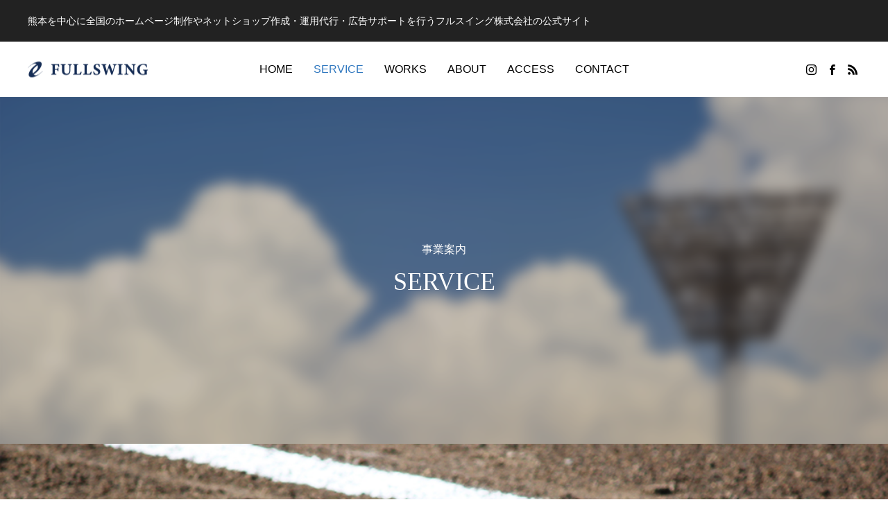

--- FILE ---
content_type: text/html; charset=UTF-8
request_url: https://fullswing.co.jp/service/
body_size: 11742
content:
<!DOCTYPE html>
<html class="pc" lang="ja">
<head>
<!-- Google tag (gtag.js) -->
<script async src="https://www.googletagmanager.com/gtag/js?id=G-1J7SDHCC8F"></script>
<script>
  window.dataLayer = window.dataLayer || [];
  function gtag(){dataLayer.push(arguments);}
  gtag('js', new Date());

  gtag('config', 'G-1J7SDHCC8F');
</script>
<meta charset="UTF-8">
<!--[if IE]><meta http-equiv="X-UA-Compatible" content="IE=edge"><![endif]-->
<meta name="viewport" content="width=device-width">
<title>事業案内 | フルスイング株式会社｜熊本のホームページ制作・WEB運用会社</title>
<meta name="description" content="熊本を中心に全国のホームページ制作やネットショップ作成・運用代行・広告サポートを行うフルスイング株式会社の公式サイト">
<link rel="pingback" href="https://fullswing.co.jp/wp/xmlrpc.php">
<link rel="shortcut icon" href="https://fullswing.co.jp/wp/wp-content/uploads/2024/06/pbpb@2x.png">
<meta name='robots' content='max-image-preview:large' />
<link rel='dns-prefetch' href='//www.google.com' />
<link rel="alternate" type="application/rss+xml" title="フルスイング株式会社｜熊本のホームページ制作・WEB運用会社 &raquo; フィード" href="https://fullswing.co.jp/feed/" />
<link rel="alternate" type="application/rss+xml" title="フルスイング株式会社｜熊本のホームページ制作・WEB運用会社 &raquo; コメントフィード" href="https://fullswing.co.jp/comments/feed/" />
<link rel="alternate" title="oEmbed (JSON)" type="application/json+oembed" href="https://fullswing.co.jp/wp-json/oembed/1.0/embed?url=https%3A%2F%2Ffullswing.co.jp%2Fservice%2F" />
<link rel="alternate" title="oEmbed (XML)" type="text/xml+oembed" href="https://fullswing.co.jp/wp-json/oembed/1.0/embed?url=https%3A%2F%2Ffullswing.co.jp%2Fservice%2F&#038;format=xml" />
<style id='wp-img-auto-sizes-contain-inline-css' type='text/css'>
img:is([sizes=auto i],[sizes^="auto," i]){contain-intrinsic-size:3000px 1500px}
/*# sourceURL=wp-img-auto-sizes-contain-inline-css */
</style>
<link rel='stylesheet' id='style-css' href='https://fullswing.co.jp/wp/wp-content/themes/anthem_tcd083/style.css?ver=1.3.3' type='text/css' media='all' />
<style id='wp-block-library-inline-css' type='text/css'>
:root{--wp-block-synced-color:#7a00df;--wp-block-synced-color--rgb:122,0,223;--wp-bound-block-color:var(--wp-block-synced-color);--wp-editor-canvas-background:#ddd;--wp-admin-theme-color:#007cba;--wp-admin-theme-color--rgb:0,124,186;--wp-admin-theme-color-darker-10:#006ba1;--wp-admin-theme-color-darker-10--rgb:0,107,160.5;--wp-admin-theme-color-darker-20:#005a87;--wp-admin-theme-color-darker-20--rgb:0,90,135;--wp-admin-border-width-focus:2px}@media (min-resolution:192dpi){:root{--wp-admin-border-width-focus:1.5px}}.wp-element-button{cursor:pointer}:root .has-very-light-gray-background-color{background-color:#eee}:root .has-very-dark-gray-background-color{background-color:#313131}:root .has-very-light-gray-color{color:#eee}:root .has-very-dark-gray-color{color:#313131}:root .has-vivid-green-cyan-to-vivid-cyan-blue-gradient-background{background:linear-gradient(135deg,#00d084,#0693e3)}:root .has-purple-crush-gradient-background{background:linear-gradient(135deg,#34e2e4,#4721fb 50%,#ab1dfe)}:root .has-hazy-dawn-gradient-background{background:linear-gradient(135deg,#faaca8,#dad0ec)}:root .has-subdued-olive-gradient-background{background:linear-gradient(135deg,#fafae1,#67a671)}:root .has-atomic-cream-gradient-background{background:linear-gradient(135deg,#fdd79a,#004a59)}:root .has-nightshade-gradient-background{background:linear-gradient(135deg,#330968,#31cdcf)}:root .has-midnight-gradient-background{background:linear-gradient(135deg,#020381,#2874fc)}:root{--wp--preset--font-size--normal:16px;--wp--preset--font-size--huge:42px}.has-regular-font-size{font-size:1em}.has-larger-font-size{font-size:2.625em}.has-normal-font-size{font-size:var(--wp--preset--font-size--normal)}.has-huge-font-size{font-size:var(--wp--preset--font-size--huge)}.has-text-align-center{text-align:center}.has-text-align-left{text-align:left}.has-text-align-right{text-align:right}.has-fit-text{white-space:nowrap!important}#end-resizable-editor-section{display:none}.aligncenter{clear:both}.items-justified-left{justify-content:flex-start}.items-justified-center{justify-content:center}.items-justified-right{justify-content:flex-end}.items-justified-space-between{justify-content:space-between}.screen-reader-text{border:0;clip-path:inset(50%);height:1px;margin:-1px;overflow:hidden;padding:0;position:absolute;width:1px;word-wrap:normal!important}.screen-reader-text:focus{background-color:#ddd;clip-path:none;color:#444;display:block;font-size:1em;height:auto;left:5px;line-height:normal;padding:15px 23px 14px;text-decoration:none;top:5px;width:auto;z-index:100000}html :where(.has-border-color){border-style:solid}html :where([style*=border-top-color]){border-top-style:solid}html :where([style*=border-right-color]){border-right-style:solid}html :where([style*=border-bottom-color]){border-bottom-style:solid}html :where([style*=border-left-color]){border-left-style:solid}html :where([style*=border-width]){border-style:solid}html :where([style*=border-top-width]){border-top-style:solid}html :where([style*=border-right-width]){border-right-style:solid}html :where([style*=border-bottom-width]){border-bottom-style:solid}html :where([style*=border-left-width]){border-left-style:solid}html :where(img[class*=wp-image-]){height:auto;max-width:100%}:where(figure){margin:0 0 1em}html :where(.is-position-sticky){--wp-admin--admin-bar--position-offset:var(--wp-admin--admin-bar--height,0px)}@media screen and (max-width:600px){html :where(.is-position-sticky){--wp-admin--admin-bar--position-offset:0px}}

/*# sourceURL=wp-block-library-inline-css */
</style><style id='global-styles-inline-css' type='text/css'>
:root{--wp--preset--aspect-ratio--square: 1;--wp--preset--aspect-ratio--4-3: 4/3;--wp--preset--aspect-ratio--3-4: 3/4;--wp--preset--aspect-ratio--3-2: 3/2;--wp--preset--aspect-ratio--2-3: 2/3;--wp--preset--aspect-ratio--16-9: 16/9;--wp--preset--aspect-ratio--9-16: 9/16;--wp--preset--color--black: #000000;--wp--preset--color--cyan-bluish-gray: #abb8c3;--wp--preset--color--white: #ffffff;--wp--preset--color--pale-pink: #f78da7;--wp--preset--color--vivid-red: #cf2e2e;--wp--preset--color--luminous-vivid-orange: #ff6900;--wp--preset--color--luminous-vivid-amber: #fcb900;--wp--preset--color--light-green-cyan: #7bdcb5;--wp--preset--color--vivid-green-cyan: #00d084;--wp--preset--color--pale-cyan-blue: #8ed1fc;--wp--preset--color--vivid-cyan-blue: #0693e3;--wp--preset--color--vivid-purple: #9b51e0;--wp--preset--gradient--vivid-cyan-blue-to-vivid-purple: linear-gradient(135deg,rgb(6,147,227) 0%,rgb(155,81,224) 100%);--wp--preset--gradient--light-green-cyan-to-vivid-green-cyan: linear-gradient(135deg,rgb(122,220,180) 0%,rgb(0,208,130) 100%);--wp--preset--gradient--luminous-vivid-amber-to-luminous-vivid-orange: linear-gradient(135deg,rgb(252,185,0) 0%,rgb(255,105,0) 100%);--wp--preset--gradient--luminous-vivid-orange-to-vivid-red: linear-gradient(135deg,rgb(255,105,0) 0%,rgb(207,46,46) 100%);--wp--preset--gradient--very-light-gray-to-cyan-bluish-gray: linear-gradient(135deg,rgb(238,238,238) 0%,rgb(169,184,195) 100%);--wp--preset--gradient--cool-to-warm-spectrum: linear-gradient(135deg,rgb(74,234,220) 0%,rgb(151,120,209) 20%,rgb(207,42,186) 40%,rgb(238,44,130) 60%,rgb(251,105,98) 80%,rgb(254,248,76) 100%);--wp--preset--gradient--blush-light-purple: linear-gradient(135deg,rgb(255,206,236) 0%,rgb(152,150,240) 100%);--wp--preset--gradient--blush-bordeaux: linear-gradient(135deg,rgb(254,205,165) 0%,rgb(254,45,45) 50%,rgb(107,0,62) 100%);--wp--preset--gradient--luminous-dusk: linear-gradient(135deg,rgb(255,203,112) 0%,rgb(199,81,192) 50%,rgb(65,88,208) 100%);--wp--preset--gradient--pale-ocean: linear-gradient(135deg,rgb(255,245,203) 0%,rgb(182,227,212) 50%,rgb(51,167,181) 100%);--wp--preset--gradient--electric-grass: linear-gradient(135deg,rgb(202,248,128) 0%,rgb(113,206,126) 100%);--wp--preset--gradient--midnight: linear-gradient(135deg,rgb(2,3,129) 0%,rgb(40,116,252) 100%);--wp--preset--font-size--small: 13px;--wp--preset--font-size--medium: 20px;--wp--preset--font-size--large: 36px;--wp--preset--font-size--x-large: 42px;--wp--preset--spacing--20: 0.44rem;--wp--preset--spacing--30: 0.67rem;--wp--preset--spacing--40: 1rem;--wp--preset--spacing--50: 1.5rem;--wp--preset--spacing--60: 2.25rem;--wp--preset--spacing--70: 3.38rem;--wp--preset--spacing--80: 5.06rem;--wp--preset--shadow--natural: 6px 6px 9px rgba(0, 0, 0, 0.2);--wp--preset--shadow--deep: 12px 12px 50px rgba(0, 0, 0, 0.4);--wp--preset--shadow--sharp: 6px 6px 0px rgba(0, 0, 0, 0.2);--wp--preset--shadow--outlined: 6px 6px 0px -3px rgb(255, 255, 255), 6px 6px rgb(0, 0, 0);--wp--preset--shadow--crisp: 6px 6px 0px rgb(0, 0, 0);}:where(.is-layout-flex){gap: 0.5em;}:where(.is-layout-grid){gap: 0.5em;}body .is-layout-flex{display: flex;}.is-layout-flex{flex-wrap: wrap;align-items: center;}.is-layout-flex > :is(*, div){margin: 0;}body .is-layout-grid{display: grid;}.is-layout-grid > :is(*, div){margin: 0;}:where(.wp-block-columns.is-layout-flex){gap: 2em;}:where(.wp-block-columns.is-layout-grid){gap: 2em;}:where(.wp-block-post-template.is-layout-flex){gap: 1.25em;}:where(.wp-block-post-template.is-layout-grid){gap: 1.25em;}.has-black-color{color: var(--wp--preset--color--black) !important;}.has-cyan-bluish-gray-color{color: var(--wp--preset--color--cyan-bluish-gray) !important;}.has-white-color{color: var(--wp--preset--color--white) !important;}.has-pale-pink-color{color: var(--wp--preset--color--pale-pink) !important;}.has-vivid-red-color{color: var(--wp--preset--color--vivid-red) !important;}.has-luminous-vivid-orange-color{color: var(--wp--preset--color--luminous-vivid-orange) !important;}.has-luminous-vivid-amber-color{color: var(--wp--preset--color--luminous-vivid-amber) !important;}.has-light-green-cyan-color{color: var(--wp--preset--color--light-green-cyan) !important;}.has-vivid-green-cyan-color{color: var(--wp--preset--color--vivid-green-cyan) !important;}.has-pale-cyan-blue-color{color: var(--wp--preset--color--pale-cyan-blue) !important;}.has-vivid-cyan-blue-color{color: var(--wp--preset--color--vivid-cyan-blue) !important;}.has-vivid-purple-color{color: var(--wp--preset--color--vivid-purple) !important;}.has-black-background-color{background-color: var(--wp--preset--color--black) !important;}.has-cyan-bluish-gray-background-color{background-color: var(--wp--preset--color--cyan-bluish-gray) !important;}.has-white-background-color{background-color: var(--wp--preset--color--white) !important;}.has-pale-pink-background-color{background-color: var(--wp--preset--color--pale-pink) !important;}.has-vivid-red-background-color{background-color: var(--wp--preset--color--vivid-red) !important;}.has-luminous-vivid-orange-background-color{background-color: var(--wp--preset--color--luminous-vivid-orange) !important;}.has-luminous-vivid-amber-background-color{background-color: var(--wp--preset--color--luminous-vivid-amber) !important;}.has-light-green-cyan-background-color{background-color: var(--wp--preset--color--light-green-cyan) !important;}.has-vivid-green-cyan-background-color{background-color: var(--wp--preset--color--vivid-green-cyan) !important;}.has-pale-cyan-blue-background-color{background-color: var(--wp--preset--color--pale-cyan-blue) !important;}.has-vivid-cyan-blue-background-color{background-color: var(--wp--preset--color--vivid-cyan-blue) !important;}.has-vivid-purple-background-color{background-color: var(--wp--preset--color--vivid-purple) !important;}.has-black-border-color{border-color: var(--wp--preset--color--black) !important;}.has-cyan-bluish-gray-border-color{border-color: var(--wp--preset--color--cyan-bluish-gray) !important;}.has-white-border-color{border-color: var(--wp--preset--color--white) !important;}.has-pale-pink-border-color{border-color: var(--wp--preset--color--pale-pink) !important;}.has-vivid-red-border-color{border-color: var(--wp--preset--color--vivid-red) !important;}.has-luminous-vivid-orange-border-color{border-color: var(--wp--preset--color--luminous-vivid-orange) !important;}.has-luminous-vivid-amber-border-color{border-color: var(--wp--preset--color--luminous-vivid-amber) !important;}.has-light-green-cyan-border-color{border-color: var(--wp--preset--color--light-green-cyan) !important;}.has-vivid-green-cyan-border-color{border-color: var(--wp--preset--color--vivid-green-cyan) !important;}.has-pale-cyan-blue-border-color{border-color: var(--wp--preset--color--pale-cyan-blue) !important;}.has-vivid-cyan-blue-border-color{border-color: var(--wp--preset--color--vivid-cyan-blue) !important;}.has-vivid-purple-border-color{border-color: var(--wp--preset--color--vivid-purple) !important;}.has-vivid-cyan-blue-to-vivid-purple-gradient-background{background: var(--wp--preset--gradient--vivid-cyan-blue-to-vivid-purple) !important;}.has-light-green-cyan-to-vivid-green-cyan-gradient-background{background: var(--wp--preset--gradient--light-green-cyan-to-vivid-green-cyan) !important;}.has-luminous-vivid-amber-to-luminous-vivid-orange-gradient-background{background: var(--wp--preset--gradient--luminous-vivid-amber-to-luminous-vivid-orange) !important;}.has-luminous-vivid-orange-to-vivid-red-gradient-background{background: var(--wp--preset--gradient--luminous-vivid-orange-to-vivid-red) !important;}.has-very-light-gray-to-cyan-bluish-gray-gradient-background{background: var(--wp--preset--gradient--very-light-gray-to-cyan-bluish-gray) !important;}.has-cool-to-warm-spectrum-gradient-background{background: var(--wp--preset--gradient--cool-to-warm-spectrum) !important;}.has-blush-light-purple-gradient-background{background: var(--wp--preset--gradient--blush-light-purple) !important;}.has-blush-bordeaux-gradient-background{background: var(--wp--preset--gradient--blush-bordeaux) !important;}.has-luminous-dusk-gradient-background{background: var(--wp--preset--gradient--luminous-dusk) !important;}.has-pale-ocean-gradient-background{background: var(--wp--preset--gradient--pale-ocean) !important;}.has-electric-grass-gradient-background{background: var(--wp--preset--gradient--electric-grass) !important;}.has-midnight-gradient-background{background: var(--wp--preset--gradient--midnight) !important;}.has-small-font-size{font-size: var(--wp--preset--font-size--small) !important;}.has-medium-font-size{font-size: var(--wp--preset--font-size--medium) !important;}.has-large-font-size{font-size: var(--wp--preset--font-size--large) !important;}.has-x-large-font-size{font-size: var(--wp--preset--font-size--x-large) !important;}
/*# sourceURL=global-styles-inline-css */
</style>

<style id='classic-theme-styles-inline-css' type='text/css'>
/*! This file is auto-generated */
.wp-block-button__link{color:#fff;background-color:#32373c;border-radius:9999px;box-shadow:none;text-decoration:none;padding:calc(.667em + 2px) calc(1.333em + 2px);font-size:1.125em}.wp-block-file__button{background:#32373c;color:#fff;text-decoration:none}
/*# sourceURL=/wp-includes/css/classic-themes.min.css */
</style>
<link rel='stylesheet' id='contact-form-7-css' href='https://fullswing.co.jp/wp/wp-content/plugins/contact-form-7/includes/css/styles.css?ver=5.5.4' type='text/css' media='all' />
<script type="text/javascript" src="https://fullswing.co.jp/wp/wp-includes/js/jquery/jquery.min.js?ver=3.7.1" id="jquery-core-js"></script>
<script type="text/javascript" src="https://fullswing.co.jp/wp/wp-includes/js/jquery/jquery-migrate.min.js?ver=3.4.1" id="jquery-migrate-js"></script>
<link rel="https://api.w.org/" href="https://fullswing.co.jp/wp-json/" /><link rel="alternate" title="JSON" type="application/json" href="https://fullswing.co.jp/wp-json/wp/v2/pages/215" /><link rel="canonical" href="https://fullswing.co.jp/service/" />
<link rel='shortlink' href='https://fullswing.co.jp/?p=215' />

<link rel="stylesheet" href="https://fullswing.co.jp/wp/wp-content/themes/anthem_tcd083/css/design-plus.css?ver=1.3.3">
<link rel="stylesheet" href="https://fullswing.co.jp/wp/wp-content/themes/anthem_tcd083/css/sns-botton.css?ver=1.3.3">
<link rel="stylesheet" media="screen and (max-width:1251px)" href="https://fullswing.co.jp/wp/wp-content/themes/anthem_tcd083/css/responsive.css?ver=1.3.3">
<link rel="stylesheet" media="screen and (max-width:1251px)" href="https://fullswing.co.jp/wp/wp-content/themes/anthem_tcd083/css/footer-bar.css?ver=1.3.3">

<script src="https://fullswing.co.jp/wp/wp-content/themes/anthem_tcd083/js/jquery.easing.1.4.js?ver=1.3.3"></script>
<script src="https://fullswing.co.jp/wp/wp-content/themes/anthem_tcd083/js/jscript.js?ver=1.3.3"></script>
<script src="https://fullswing.co.jp/wp/wp-content/themes/anthem_tcd083/js/comment.js?ver=1.3.3"></script>

<link rel="stylesheet" href="https://fullswing.co.jp/wp/wp-content/themes/anthem_tcd083/js/simplebar.css?ver=1.3.3">
<script src="https://fullswing.co.jp/wp/wp-content/themes/anthem_tcd083/js/simplebar.min.js?ver=1.3.3"></script>


<script src="https://fullswing.co.jp/wp/wp-content/themes/anthem_tcd083/js/header_fix.js?ver=1.3.3"></script>



<style type="text/css">

body, input, textarea { font-family: Arial, "Hiragino Sans", "ヒラギノ角ゴ ProN", "Hiragino Kaku Gothic ProN", "游ゴシック", YuGothic, "メイリオ", Meiryo, sans-serif; }

.rich_font, .p-vertical { font-family: "Times New Roman" , "游明朝" , "Yu Mincho" , "游明朝体" , "YuMincho" , "ヒラギノ明朝 Pro W3" , "Hiragino Mincho Pro" , "HiraMinProN-W3" , "HGS明朝E" , "ＭＳ Ｐ明朝" , "MS PMincho" , serif; font-weight:500; }

.rich_font_type1 { font-family: Arial, "Hiragino Kaku Gothic ProN", "ヒラギノ角ゴ ProN W3", "メイリオ", Meiryo, sans-serif; }
.rich_font_type2 { font-family: Arial, "Hiragino Sans", "ヒラギノ角ゴ ProN", "Hiragino Kaku Gothic ProN", "游ゴシック", YuGothic, "メイリオ", Meiryo, sans-serif; font-weight:500; }
.rich_font_type3 { font-family: "Times New Roman" , "游明朝" , "Yu Mincho" , "游明朝体" , "YuMincho" , "ヒラギノ明朝 Pro W3" , "Hiragino Mincho Pro" , "HiraMinProN-W3" , "HGS明朝E" , "ＭＳ Ｐ明朝" , "MS PMincho" , serif; font-weight:500; }


#header_top { color:#ffffff; background:#222222; }
#header_top a, header_search .button label:before { color:#ffffff; }
#header_bottom { color:#000000; background:#ffffff; }
#header_bottom a { color:#000000; }
#header_top a:hover, #header_bottom a:hover, header_search .button label:hover:before { color:#2f77bf; }
#header_search .button label { background:#222222; }
.header_fix #header_bottom, .header_fix_mobile #header_bottom { background:rgba(255,255,255,1); }
.header_fix #header.active #header_bottom, .header_fix_mobile #header.active #header_bottom{ background:rgba(255,255,255,1); }
#global_menu > ul > li > a, body.home #global_menu > ul > li.current-menu-item > a { color:#000000; }
#global_menu > ul > li.active > a, #global_menu > ul > li.active_button > a { color:#2f77bf !important; }
#global_menu ul ul a { color:#ffffff; background:#008a97; }
#global_menu ul ul a:hover { color:#ffffff; background:#006e7f; }
#menu_button span { background:#000; }
#menu_button:hover span { background:#2f77bf !important; }
#drawer_menu { background:#222222; }
#mobile_menu a, .mobile #lang_button a { color:#ffffff; background:#222222; border-color:#444444; }
#mobile_menu li li a { color:#ffffff; background:#333333; }
#mobile_menu a:hover, #drawer_menu .close_button:hover, #mobile_menu .child_menu_button:hover { color:#ffffff; background:#00a7ce; }
#mobile_menu li li a:hover { color:#ffffff; }
#lang_button_mobile { background:#222222; }
#lang_button_mobile li { border-color:#444444; }
#lang_button_mobile li a { color:#ffffff; background:#222222; border-color:#444444; }
#lang_button_mobile li a:hover { color:#ffffff; background:#00a7ce; }
#lang_mobile_button:hover:before, #lang_mobile_button.active:before { color:#2f77bf; }
#header_search .input_area input, #footer_search { background:#555555; }
.megamenu_product_category_list { background:#222222; }
.megamenu_product_category_list .title { font-size:16px; }
.megamenu_blog_list { background:#222222; }
.megamenu_blog_list .title { font-size:14px; }
#return_top a:before { color:#ffffff; }
#return_top a { background:#008a98; }
#return_top a:hover { background:#006e7d; }
.author_profile a.avatar, .animate_image, .animate_background, .animate_background .image_wrap {
  background: #000000;
}
.author_profile a.avatar img, .animate_image img, .animate_background .image {
  -webkit-transition-property: opacity; -webkit-transition: 0.5s;
  transition-property: opacity; transition: 0.5s;
}
.author_profile a.avatar:hover img, .animate_image:hover img, .animate_background:hover .image {
  opacity: 0.5;
}

a { color:#000; }

a:hover, #header_logo a:hover, #global_menu > ul > li.current-menu-item > a, .megamenu_blog_list a:hover .title, #footer a:hover, #footer_social_link li a:hover:before, #bread_crumb a:hover, #bread_crumb li.home a:hover:after, #bread_crumb, #bread_crumb li.last, #next_prev_post a:hover,
.index_post_slider .category a:hover, .index_post_slider .carousel_arrow:hover:before, .single_copy_title_url_btn:hover, #footer_post_list a:hover .title, #footer_carousel_inner a:hover .desc, .support_list .date, .support_list .question:hover, .support_list .question.active,
.widget_tab_post_list_button a.active, .p-dropdown__list li a:hover, .p-dropdown__title:hover, .p-dropdown__title:hover:after, .p-dropdown__title:hover:after, .p-dropdown__list li a:hover, .p-dropdown__list .child_menu_button:hover, .tcdw_search_box_widget .search_area .search_button:hover:before,
#blog_list .title a:hover, #post_title_area .category a:hover, #related_post .category a:hover, #blog_list li a:hover, #index_news a .date, #index_news_slider a:hover .title, .tcd_category_list a:hover, .tcd_category_list .child_menu_button:hover, .styled_post_list1 a:hover .title,
#post_title_area .post_meta a:hover, #single_author_title_area .author_link li a:hover:before, .author_profile a:hover, .author_profile .author_link li a:hover:before, #post_meta_bottom a:hover, .cardlink_title a:hover, .comment a:hover, .comment_form_wrapper a:hover, #searchform .submit_button:hover:before
  { color: #2f77bf; }

.megamenu_product_category_list a:hover .title_area, #comment_tab li.active a, #submit_comment:hover, #cancel_comment_reply a:hover, #wp-calendar #prev a:hover, #wp-calendar #next a:hover, #wp-calendar td a:hover,
#post_pagination p, #post_pagination a:hover, #p_readmore .button:hover, .page_navi a:hover, .page_navi span.current, #post_pagination a:hover,.c-pw__btn:hover, #post_pagination a:hover, #comment_tab li a:hover,
#footer_post_list .category a, .post_slider_widget .slick-dots button:hover::before, .post_slider_widget .slick-dots .slick-active button::before, #header_slider .slick-dots button:hover::before, #header_slider .slick-dots .slick-active button::before,
.cb_product_review .vote_buttons a:hover, .cb_product_review .vote_buttons a.active
  { background-color: #2f77bf; }

.megamenu_product_category_list a:hover .title_area, .megamenu_product_category_list .item:first-of-type a:hover .title_area, .index_post_slider .carousel_arrow:hover, .widget_headline, #comment_textarea textarea:focus, .c-pw__box-input:focus, .page_navi a:hover, .page_navi span.current, #post_pagination p, #post_pagination a:hover,
#header_slider .slick-dots button:hover::before, #header_slider .slick-dots .slick-active button::before, .cb_product_review .vote_buttons a:hover, .cb_product_review .vote_buttons a.active
  { border-color: #2f77bf; }

#footer_post_list .category a:hover { background:rgba(47,119,191,0.7); }

.widget_headline { background:#1e73be; }
.post_content a, .custom-html-widget a { color:#000000; }
.post_content a:hover, .custom-html-widget a:hover { color:#008a98; }
.styled_h2 {
  font-size:26px !important; text-align:left; color:#ffffff; background:#000000;  border-top:0px solid #dddddd;
  border-bottom:0px solid #dddddd;
  border-left:0px solid #dddddd;
  border-right:0px solid #dddddd;
  padding:15px 15px 15px 15px !important;
  margin:0px 0px 30px !important;
}
.styled_h3 {
  font-size:22px !important; text-align:left; color:#000000;   border-top:0px solid #dddddd;
  border-bottom:0px solid #dddddd;
  border-left:2px solid #000000;
  border-right:0px solid #dddddd;
  padding:6px 0px 6px 16px !important;
  margin:0px 0px 30px !important;
}
.styled_h4 {
  font-size:18px !important; text-align:left; color:#000000;   border-top:0px solid #dddddd;
  border-bottom:1px solid #dddddd;
  border-left:0px solid #dddddd;
  border-right:0px solid #dddddd;
  padding:3px 0px 3px 20px !important;
  margin:0px 0px 30px !important;
}
.styled_h5 {
  font-size:14px !important; text-align:left; color:#000000;   border-top:0px solid #dddddd;
  border-bottom:1px solid #dddddd;
  border-left:0px solid #dddddd;
  border-right:0px solid #dddddd;
  padding:3px 0px 3px 24px !important;
  margin:0px 0px 30px !important;
}
.q_custom_button1 {
  color:#ffffff !important;
  border-color:rgba(83,83,83,1);
}
.q_custom_button1.animation_type1 { background:#535353; }
.q_custom_button1:hover, .q_custom_button1:focus {
  color:#ffffff !important;
  border-color:rgba(125,125,125,1);
}
.q_custom_button1.animation_type1:hover { background:#7d7d7d; }
.q_custom_button1:before { background:#7d7d7d; }
.q_custom_button2 {
  color:#ffffff !important;
  border-color:rgba(83,83,83,1);
}
.q_custom_button2.animation_type1 { background:#535353; }
.q_custom_button2:hover, .q_custom_button2:focus {
  color:#ffffff !important;
  border-color:rgba(125,125,125,1);
}
.q_custom_button2.animation_type1:hover { background:#7d7d7d; }
.q_custom_button2:before { background:#7d7d7d; }
.q_custom_button3 {
  color:#ffffff !important;
  border-color:rgba(83,83,83,1);
}
.q_custom_button3.animation_type1 { background:#535353; }
.q_custom_button3:hover, .q_custom_button3:focus {
  color:#ffffff !important;
  border-color:rgba(125,125,125,1);
}
.q_custom_button3.animation_type1:hover { background:#7d7d7d; }
.q_custom_button3:before { background:#7d7d7d; }
.speech_balloon_left1 .speach_balloon_text { background-color: #ffdfdf; border-color: #ffdfdf; color: #000000 }
.speech_balloon_left1 .speach_balloon_text::before { border-right-color: #ffdfdf }
.speech_balloon_left1 .speach_balloon_text::after { border-right-color: #ffdfdf }
.speech_balloon_left2 .speach_balloon_text { background-color: #ffffff; border-color: #ff5353; color: #000000 }
.speech_balloon_left2 .speach_balloon_text::before { border-right-color: #ff5353 }
.speech_balloon_left2 .speach_balloon_text::after { border-right-color: #ffffff }
.speech_balloon_right1 .speach_balloon_text { background-color: #ccf4ff; border-color: #ccf4ff; color: #000000 }
.speech_balloon_right1 .speach_balloon_text::before { border-left-color: #ccf4ff }
.speech_balloon_right1 .speach_balloon_text::after { border-left-color: #ccf4ff }
.speech_balloon_right2 .speach_balloon_text { background-color: #ffffff; border-color: #0789b5; color: #000000 }
.speech_balloon_right2 .speach_balloon_text::before { border-left-color: #0789b5 }
.speech_balloon_right2 .speach_balloon_text::after { border-left-color: #ffffff }
.qt_google_map .pb_googlemap_custom-overlay-inner { background:#000000; color:#ffffff; }
.qt_google_map .pb_googlemap_custom-overlay-inner::after { border-color:#000000 transparent transparent transparent; }
</style>

<style id="current-page-style" type="text/css">
#page_header .bg_image { filter:blur(10px); margin:-20px; width:calc(100% + 40px); height:calc(100% + 40px); }
#page_header .catch { font-size:36px; color:#ffffff; }
#page_header .sub_title { font-size:16px; color:#ffffff; }
#page_header .desc { font-size:16px; color:#ffffff; }
#header_category_button_wrap { background:#008a98; }
#header_category_button a { font-size:16px; color:#ffffff; }
#header_category_button .slide_item { background:#006e7d; }
#main_contents { font-size:16px; }
@media screen and (max-width:1251px) {
  #header_category_button a { font-size:12px; }
}
@media screen and (max-width:750px) {
  #page_header .catch { font-size:20px; }
  #page_header .sub_title { font-size:14px; }
  #page_header .desc { font-size:14px; }
  #main_contents { font-size:14px; }
}
.design1_content2.num0 .catch { font-size:24px; color:#ffffff; }
.design1_content2.num0 .desc { font-size:16px; color:#ffffff; }
.design1_content2.num0 .link_button a:before { background:#000000; }
.design1_content2.num0 .link_button a { color:#ffffff; border-color:rgba(255,255,255,1); }
.design1_content2.num0 .link_button a.button_animation_type1 { background:#008a98; }
.design1_content2.num0 .link_button a.button_animation_type1:hover { color:#ffffff; background:#000000; border-color:rgba(0,0,0,1); }
.design1_content2.num0 .link_button a.button_animation_type2:hover { color:#ffffff; border-color:rgba(0,0,0,1); }
.design1_content2.num0 .link_button a.button_animation_type3:hover { color:#ffffff; border-color:rgba(0,0,0,1); }
.design1_content2.num0 .bg_image { filter:blur(0px); margin:-0px; width:calc(100% + 0px); height:calc(100% + 0px); }
@media screen and (max-width:750px) {
  .design1_content2.num0 .catch { font-size:20px; }
  .design1_content2.num0 .desc { font-size:14px; }
}
.design1_content2.num1 .catch { font-size:24px; color:#000000; }
.design1_content2.num1 .desc { font-size:16px; color:#000000; }
.design1_content2.num1 .link_button a:before { background:#000000; }
.design1_content2.num1 .link_button a { color:#000000; border-color:rgba(0,0,0,1); }
.design1_content2.num1 .link_button a.button_animation_type1 { background:#ffffff; }
.design1_content2.num1 .link_button a.button_animation_type1:hover { color:#ffffff; background:#000000; border-color:rgba(0,0,0,1); }
.design1_content2.num1 .link_button a.button_animation_type2:hover { color:#ffffff; border-color:rgba(0,0,0,1); }
.design1_content2.num1 .link_button a.button_animation_type3:hover { color:#ffffff; border-color:rgba(0,0,0,1); }
.design1_content2.num1 .bg_image { filter:blur(0px); margin:-0px; width:calc(100% + 0px); height:calc(100% + 0px); }
@media screen and (max-width:750px) {
  .design1_content2.num1 .catch { font-size:20px; }
  .design1_content2.num1 .desc { font-size:14px; }
}
.design1_content2.num2 .catch { font-size:24px; color:#0d1b51; }
.design1_content2.num2 .desc { font-size:16px; color:#0d1b51; }
.design1_content2.num2 .link_button a:before { background:#000000; }
.design1_content2.num2 .link_button a { color:#0d1b51; border-color:rgba(13,27,81,1); }
.design1_content2.num2 .link_button a.button_animation_type1 { background:#008a98; }
.design1_content2.num2 .link_button a.button_animation_type1:hover { color:#ffffff; background:#000000; border-color:rgba(0,0,0,1); }
.design1_content2.num2 .link_button a.button_animation_type2:hover { color:#ffffff; border-color:rgba(0,0,0,1); }
.design1_content2.num2 .link_button a.button_animation_type3:hover { color:#ffffff; border-color:rgba(0,0,0,1); }
.design1_content2.num2 .bg_image { filter:blur(0px); margin:-0px; width:calc(100% + 0px); height:calc(100% + 0px); }
@media screen and (max-width:750px) {
  .design1_content2.num2 .catch { font-size:20px; }
  .design1_content2.num2 .desc { font-size:14px; }
}
#site_loader_overlay.active #site_loader_animation {
  opacity:0;
  -webkit-transition: all 1.0s cubic-bezier(0.22, 1, 0.36, 1) 0s; transition: all 1.0s cubic-bezier(0.22, 1, 0.36, 1) 0s;
}
</style>

<script type="text/javascript">
jQuery(document).ready(function($){

  $('.megamenu_blog_slider').slick({
    infinite: true,
    dots: false,
    arrows: false,
    slidesToShow: 4,
    slidesToScroll: 1,
    swipeToSlide: true,
    touchThreshold: 20,
    adaptiveHeight: false,
    pauseOnHover: true,
    autoplay: false,
    fade: false,
    easing: 'easeOutExpo',
    speed: 700,
    autoplaySpeed: 5000
  });
  $('.megamenu_blog_list .prev_item').on('click', function() {
    $(this).closest('.megamenu_blog_list').find('.megamenu_blog_slider').slick('slickPrev');
  });
  $('.megamenu_blog_list .next_item').on('click', function() {
    $(this).closest('.megamenu_blog_list').find('.megamenu_blog_slider').slick('slickNext');
  });

});
</script>
<script type="text/javascript">
jQuery(document).ready(function($){

  var currentItem = $("#header_category_button li.active");
  if (currentItem.length) {
    $("#header_category_button .slide_item").css({
      "width": currentItem.width(),
      "left": currentItem.position().left
    });
  }
  $("#header_category_button li").hover(
    function(){
      $("#header_category_button .slide_item").addClass('animate');
      $("#header_category_button .slide_item").css({
        "width": $(this).width(),
        "left": $(this).position().left
      });
    },
    function(){
            currentItem = $("#header_category_button li.active");
            $("#header_category_button .slide_item").css({
        "width": currentItem.width(),
        "left": currentItem.position().left
      });
    }
  );

  // perfect scroll fix
  if( $('#header_category_button_wrap').length ) {
    if( ! $(body).hasClass('mobile_device') ) {
      new SimpleBar($('#header_category_button_wrap')[0]);
    }

    $(window).on('resize',function(ev){
      currentItem = $("#header_category_button li.active");
      $("#header_category_button .slide_item").css({
        "width": currentItem.width(),
        "left": currentItem.position().left
      });
    });
  }

  var animate_flag = true;

  
    $(window).on('scroll load pageshow', function(i) {

    if( $('#header_category_button_wrap').length ) {

      
      
      // スクロールエフェクト
      $("#header_category_button a").off('click');
      $('#header_category_button a[href^="#"]').on('click',function() {
        $('#header_category_button li').addClass('moving');
        animate_flag = false;
        $('#header_category_button li').removeClass('active');
        $(this).parent().addClass('active');
        var myHref= $(this).attr("href");
        if($(myHref).length){
          if( $("html").hasClass('mobile') ){
            if( $("body").hasClass('hide_header') ){
              var myPos = $(myHref).offset().top;
            } else {
              var myPos = $(myHref).offset().top - 48;
            }
          } else {
            if( $("body").hasClass('hide_header') ){
              var myPos = $(myHref).offset().top;
            } else {
              var myPos = $(myHref).offset().top - 58;
            }
          }
          $("html,body").animate({scrollTop : myPos}, 1000, 'easeOutExpo', function(){
            animate_flag = true;
            $('#header_category_button li').removeClass('moving');
          });
          return false;
        } else {
          animate_flag = true;
          $('#header_category_button li').removeClass('moving');
        }
      });

      
    } // end if has content link

    
  });
  
  
  
});
</script>
<script type="text/javascript">
jQuery(document).ready(function($){
  $(window).bind('scroll load', function(i) {
    var scTop = $(this).scrollTop();
    var scBottom = scTop + $(this).height();
    $('.inview').each( function(i) {
      var thisPos = $(this).offset().top + 100;
      if ( thisPos < scBottom ) {
        $(this).addClass('animate');
        $(".animate_item",this).each(function(i){
          $(this).delay(i * 500).queue(function(next) {
            $(this).addClass('animate');
            next();
          });
        });
      }
    });
      });
});
</script>

<link rel="icon" href="https://fullswing.co.jp/wp/wp-content/uploads/2024/06/cropped-pbpb@2x-32x32.png" sizes="32x32" />
<link rel="icon" href="https://fullswing.co.jp/wp/wp-content/uploads/2024/06/cropped-pbpb@2x-192x192.png" sizes="192x192" />
<link rel="apple-touch-icon" href="https://fullswing.co.jp/wp/wp-content/uploads/2024/06/cropped-pbpb@2x-180x180.png" />
<meta name="msapplication-TileImage" content="https://fullswing.co.jp/wp/wp-content/uploads/2024/06/cropped-pbpb@2x-270x270.png" />
<link rel='stylesheet' id='slick-style-css' href='https://fullswing.co.jp/wp/wp-content/themes/anthem_tcd083/js/slick.css?ver=1.0.0' type='text/css' media='all' />
</head>
<body id="body" class="wp-singular page-template page-template-page-design1 page-template-page-design1-php page page-id-215 wp-theme-anthem_tcd083 hide_content_link use_header_fix">


<div id="container">

 
 
 <header id="header">

  <div id="header_top">
   <div id="header_top_inner">
        <h2 id="site_description"><span>熊本を中心に全国のホームページ制作やネットショップ作成・運用代行・広告サポートを行うフルスイング株式会社の公式サイト</span></h2>
               </div><!-- END #header_top_inner -->
  </div><!-- END #header_top -->

  <div id="header_bottom">
   <div id="header_bottom_inner">
    <div id="header_logo">
     <h2 class="logo">
 <a href="https://fullswing.co.jp/" title="フルスイング株式会社｜熊本のホームページ制作・WEB運用会社">
    <img class="pc_logo_image" src="https://fullswing.co.jp/wp/wp-content/uploads/2022/01/fs-logo5.png?1769290597" alt="フルスイング株式会社｜熊本のホームページ制作・WEB運用会社" title="フルスイング株式会社｜熊本のホームページ制作・WEB運用会社" width="173" height="23" />
      <img class="mobile_logo_image " src="https://fullswing.co.jp/wp/wp-content/uploads/2022/01/fs-logo5.png?1769290597" alt="フルスイング株式会社｜熊本のホームページ制作・WEB運用会社" title="フルスイング株式会社｜熊本のホームページ制作・WEB運用会社" width="173" height="23" />
   </a>
</h2>

    </div>
            <a id="menu_button" href="#"><span></span><span></span><span></span></a>
    <nav id="global_menu">
     <ul id="menu-%e3%82%b5%e3%83%b3%e3%83%97%e3%83%ab%e3%83%a1%e3%83%8b%e3%83%a5%e3%83%bc" class="menu"><li id="menu-item-208" class="menu-item menu-item-type-custom menu-item-object-custom menu-item-home menu-item-208 "><a href="//fullswing.co.jp/">HOME</a></li>
<li id="menu-item-207" class="menu-item menu-item-type-custom menu-item-object-custom current-menu-item menu-item-has-children menu-item-207 "><a href="//fullswing.co.jp/service/" aria-current="page">SERVICE</a>
<ul class="sub-menu">
	<li id="menu-item-33" class="menu-item menu-item-type-custom menu-item-object-custom menu-item-33 "><a href="//fullswing.co.jp/seisaku/">ホームページ制作</a></li>
	<li id="menu-item-121" class="menu-item menu-item-type-custom menu-item-object-custom menu-item-121 "><a href="//fullswing.co.jp/koukoku/">ネット広告運用代行</a></li>
	<li id="menu-item-165" class="menu-item menu-item-type-custom menu-item-object-custom menu-item-165 "><a href="//fullswing.co.jp/media/">ウェブメディア制作運営・M&#038;A</a></li>
	<li id="menu-item-219" class="menu-item menu-item-type-custom menu-item-object-custom menu-item-219 "><a href="#">ICT支援事業</a></li>
</ul>
</li>
<li id="menu-item-238" class="menu-item menu-item-type-custom menu-item-object-custom menu-item-238 "><a href="https://fullswing.co.jp/works/">WORKS</a></li>
<li id="menu-item-93" class="menu-item menu-item-type-custom menu-item-object-custom menu-item-has-children menu-item-93 "><a href="//fullswing.co.jp/about/">ABOUT</a>
<ul class="sub-menu">
	<li id="menu-item-211" class="menu-item menu-item-type-custom menu-item-object-custom menu-item-211 "><a href="//fullswing.co.jp/about/#ab1">経営理念</a></li>
	<li id="menu-item-212" class="menu-item menu-item-type-custom menu-item-object-custom menu-item-212 "><a href="//fullswing.co.jp/about/#ab2">代表挨拶</a></li>
	<li id="menu-item-213" class="menu-item menu-item-type-custom menu-item-object-custom menu-item-213 "><a href="//fullswing.co.jp/about/#ab3">会社概要</a></li>
</ul>
</li>
<li id="menu-item-214" class="menu-item menu-item-type-custom menu-item-object-custom menu-item-214 "><a href="//fullswing.co.jp/about/#ab4">ACCESS</a></li>
<li id="menu-item-47" class="menu-item menu-item-type-custom menu-item-object-custom menu-item-47 "><a href="//fullswing.co.jp/contact/">CONTACT</a></li>
</ul>    </nav>
            <ul id="header_sns" class="header_sns clearfix">
     <li class="insta"><a href="https://www.instagram.com/fullswinginc/" rel="nofollow" target="_blank" title="Instagram"><span>Instagram</span></a></li>          <li class="facebook"><a href="//www.facebook.com/fullswingcom" rel="nofollow" target="_blank" title="Facebook"><span>Facebook</span></a></li>                    <li class="rss"><a href="https://fullswing.co.jp/feed/" rel="nofollow" target="_blank" title="RSS"><span>RSS</span></a></li>    </ul>
       </div><!-- END #header_bottom_inner -->
  </div><!-- END #header_bottom -->

  
 </header>

 
 <div id="page_header_wrap">
  <div id="page_header" class="image_layout_type2 image_layout2_type2 image_layout_mobile_type3 text_layout_type2 animation_type1 no_layer_image">
  <div id="page_header_inner" >
   <div class="caption">
        <p class="sub_title animate_item rich_font_type2"><span>事業案内</span></p>
            <h1 class="catch  animate_item rich_font_type3">SERVICE</h1>
           </div>
     </div>
    <div class="overlay" style="background:rgba(53,29,8,0.3);"></div>
      <div class="bg_image" style="background:url(https://fullswing.co.jp/wp/wp-content/uploads/2022/01/fbc2.png) no-repeat center top; background-size:cover;"></div>
     </div>
 
 </div><!-- END #page_header_wrap -->

<div id="design_page1" class="content_link_target_top">

 
   <div class="design1_content2 inview design1_content content_link_target num0 image_layout_type3 image_layout2_type2 image_layout_mobile_type2 text_layout_type1 text_layout_mobile_type2 animation_type2 " id="dc1_content_0">

   <div class="cb_contents_inner clearfix">

    <div class="content">

          <h4 class="catch animate_item rich_font_type2">ホームページ制作</h4>
     
          <p class="desc animate_item">ホームページはビジネスを前へ進めるためのツールです。どんな人に向けて認知させ、どんな見込客を集客して、訪問者にどんなアクションをしてほしいのか、またホームページをこれからどのように活用していきたいのか、といった「目的」がホームページには大切です。</p>
     
          <div class="link_button animate_item">
      <a class="button_animation_type2" href="//fullswing.co.jp/seisaku/" >ホームページ制作</a>
     </div>
     
    </div>

   </div><!-- END .cb_contents_inner -->

      <div class="layer_image animate_item">
    <img  src="https://fullswing.co.jp/wp/wp-content/uploads/2022/01/ct02.png" alt="" title="">
       </div>
   
   
      <div class="bg_image " style="background:url(https://fullswing.co.jp/wp/wp-content/uploads/2022/01/ct09-1450-500.jpg) no-repeat center center; background-size:cover;"></div>
      
  </div><!-- END .design1_content2 -->

    <div class="design1_content2 inview design1_content content_link_target num1 image_layout_type1 image_layout2_type2 image_layout_mobile_type2 text_layout_type3 text_layout_mobile_type2 animation_type2 " id="dc1_content_1">

   <div class="cb_contents_inner clearfix">

    <div class="content">

          <h4 class="catch animate_item rich_font_type2">ネット広告の運用代行</h4>
     
          <p class="desc animate_item">誰もがスマートフォンを持ちネットで早く手軽に情報を得ることができるようになった今、少しでも多くのユーザーへ自社の情報をより効果的に届けるために、ネット広告を活用した集客の重要性が高まっています。</p>
     
          <div class="link_button animate_item">
      <a class="button_animation_type2" href="//fullswing.co.jp/koukoku/" >ネット広告の運用代行</a>
     </div>
     
    </div>

   </div><!-- END .cb_contents_inner -->

      <div class="layer_image animate_item">
    <img  src="https://fullswing.co.jp/wp/wp-content/uploads/2022/01/ct11.png" alt="" title="">
       </div>
   
   
      <div class="bg_image " style="background:url(https://fullswing.co.jp/wp/wp-content/uploads/2022/01/ct06-scaled.jpeg) no-repeat center center; background-size:cover;"></div>
      
  </div><!-- END .design1_content2 -->

    <div class="design1_content2 inview design1_content content_link_target num2 image_layout_type3 image_layout2_type2 image_layout_mobile_type2 text_layout_type1 text_layout_mobile_type2 animation_type2 " id="dc1_content_2">

   <div class="cb_contents_inner clearfix">

    <div class="content">

          <h4 class="catch animate_item rich_font_type2">ウェブメディアの制作運営・M&amp;A</h4>
     
          <p class="desc animate_item">フルスイング社では各種ウェブメディアの運営を行いつつ、ウェブメディアやウェブサイトをはじめとした事業のM&amp;Aもおこなっています。またオウンドメディア開設における助言やサポートなどについてもご相談いただけます。</p>
     
          <div class="link_button animate_item">
      <a class="button_animation_type2" href="//fullswing.co.jp/media/" >ウェブメディアの制作運営・M&amp;A</a>
     </div>
     
    </div>

   </div><!-- END .cb_contents_inner -->

      <div class="layer_image animate_item">
    <img  src="https://fullswing.co.jp/wp/wp-content/uploads/2022/01/ct09.png" alt="" title="">
       </div>
   
   
      <div class="bg_image " style="background:url(https://fullswing.co.jp/wp/wp-content/uploads/2022/01/ct08-scaled.jpg) no-repeat center center; background-size:cover;"></div>
      
  </div><!-- END .design1_content2 -->

  
 
</div><!-- END #design_page1 -->


  <footer id="footer">

  
  <style type="text/css">
.fm01{
text-align:center;
font-size:10px;
color:#6d6d6d;
line-height:20px;
padding-top:30px;
padding-bottom:20px;
}
.fm01 img {
margin-bottom:15px;
}
</style>
	 <div class="fm01">
<a href="//fullswing.co.jp/" title="フルスイング株式会社｜熊本のWEBサイト・ホームページ制作会社"><img class="pc_logo_image" src="//fullswing.co.jp/wp/wp-content/uploads/2022/01/fs-logo5.png" alt="フルスイング株式会社｜熊本のWEBサイト・ホームページ制作会社" title="フルスイング株式会社｜熊本のWEBサイト・ホームページ制作会社" width="173" height="23" /></a><br>
フルスイング株式会社｜熊本のWEBサイト・ホームページ制作会社<br>
菊陽本社　〒869-1108　熊本県菊池郡菊陽町光の森7-49-23<br>
上通オフィス　〒860-8536　熊本県熊本市中央区上通町2-17-7F<br>
TEL 096-221-2767　/　FAX 050-6865-7949
	 </div>

  <div id="footer_bottom">

            <div id="footer_menu" class="footer_menu">
     <ul id="menu-%e3%82%b5%e3%83%b3%e3%83%97%e3%83%ab%e3%83%a1%e3%83%8b%e3%83%a5%e3%83%bc-1" class="menu"><li class="menu-item menu-item-type-custom menu-item-object-custom menu-item-home menu-item-208 "><a href="//fullswing.co.jp/">HOME</a></li>
<li class="menu-item menu-item-type-custom menu-item-object-custom current-menu-item menu-item-207 "><a href="//fullswing.co.jp/service/" aria-current="page">SERVICE</a></li>
<li class="menu-item menu-item-type-custom menu-item-object-custom menu-item-238 "><a href="https://fullswing.co.jp/works/">WORKS</a></li>
<li class="menu-item menu-item-type-custom menu-item-object-custom menu-item-93 "><a href="//fullswing.co.jp/about/">ABOUT</a></li>
<li class="menu-item menu-item-type-custom menu-item-object-custom menu-item-214 "><a href="//fullswing.co.jp/about/#ab4">ACCESS</a></li>
<li class="menu-item menu-item-type-custom menu-item-object-custom menu-item-47 "><a href="//fullswing.co.jp/contact/">CONTACT</a></li>
</ul>    </div>
    
        <ul id="footer_sns" class="clearfix">
     <li class="insta"><a href="https://www.instagram.com/fullswinginc/" rel="nofollow" target="_blank" title="Instagram"><span>Instagram</span></a></li>          <li class="facebook"><a href="//www.facebook.com/fullswingcom" rel="nofollow" target="_blank" title="Facebook"><span>Facebook</span></a></li>                    <li class="rss"><a href="https://fullswing.co.jp/feed/" rel="nofollow" target="_blank" title="RSS"><span>RSS</span></a></li>    </ul>
    
  </div><!-- END #footer_bottom -->

  <p id="copyright" style="background:#000000; color:#ffffff;">Copyright © FULLSWING INC. All rights Reserved.</p>

 </footer>

 
 <div id="return_top">
  <a href="#body"><span>TOP</span></a>
 </div>

 
</div><!-- #container -->

<div id="drawer_menu">
 <nav>
  <ul id="mobile_menu" class="menu"><li class="menu-item menu-item-type-custom menu-item-object-custom menu-item-home menu-item-208 "><a href="//fullswing.co.jp/">HOME</a></li>
<li class="menu-item menu-item-type-custom menu-item-object-custom current-menu-item menu-item-has-children menu-item-207 "><a href="//fullswing.co.jp/service/" aria-current="page">SERVICE</a>
<ul class="sub-menu">
	<li class="menu-item menu-item-type-custom menu-item-object-custom menu-item-33 "><a href="//fullswing.co.jp/seisaku/">ホームページ制作</a></li>
	<li class="menu-item menu-item-type-custom menu-item-object-custom menu-item-121 "><a href="//fullswing.co.jp/koukoku/">ネット広告運用代行</a></li>
	<li class="menu-item menu-item-type-custom menu-item-object-custom menu-item-165 "><a href="//fullswing.co.jp/media/">ウェブメディア制作運営・M&#038;A</a></li>
	<li class="menu-item menu-item-type-custom menu-item-object-custom menu-item-219 "><a href="#">ICT支援事業</a></li>
</ul>
</li>
<li class="menu-item menu-item-type-custom menu-item-object-custom menu-item-238 "><a href="https://fullswing.co.jp/works/">WORKS</a></li>
<li class="menu-item menu-item-type-custom menu-item-object-custom menu-item-has-children menu-item-93 "><a href="//fullswing.co.jp/about/">ABOUT</a>
<ul class="sub-menu">
	<li class="menu-item menu-item-type-custom menu-item-object-custom menu-item-211 "><a href="//fullswing.co.jp/about/#ab1">経営理念</a></li>
	<li class="menu-item menu-item-type-custom menu-item-object-custom menu-item-212 "><a href="//fullswing.co.jp/about/#ab2">代表挨拶</a></li>
	<li class="menu-item menu-item-type-custom menu-item-object-custom menu-item-213 "><a href="//fullswing.co.jp/about/#ab3">会社概要</a></li>
</ul>
</li>
<li class="menu-item menu-item-type-custom menu-item-object-custom menu-item-214 "><a href="//fullswing.co.jp/about/#ab4">ACCESS</a></li>
<li class="menu-item menu-item-type-custom menu-item-object-custom menu-item-47 "><a href="//fullswing.co.jp/contact/">CONTACT</a></li>
</ul> </nav>
  <div id="mobile_banner">
   </div><!-- END #footer_mobile_banner -->
</div>

<script>


jQuery(document).ready(function($){

    $('#page_header_wrap .animate_item:not(:hidden)').each(function(i){
      $(this).delay(i *500).queue(function(next) {
        $(this).addClass('animate');
        next();
      });
  });
  
});
</script>


<script type="speculationrules">
{"prefetch":[{"source":"document","where":{"and":[{"href_matches":"/*"},{"not":{"href_matches":["/wp/wp-*.php","/wp/wp-admin/*","/wp/wp-content/uploads/*","/wp/wp-content/*","/wp/wp-content/plugins/*","/wp/wp-content/themes/anthem_tcd083/*","/*\\?(.+)"]}},{"not":{"selector_matches":"a[rel~=\"nofollow\"]"}},{"not":{"selector_matches":".no-prefetch, .no-prefetch a"}}]},"eagerness":"conservative"}]}
</script>
<script type="text/javascript" src="https://fullswing.co.jp/wp/wp-includes/js/comment-reply.min.js?ver=6.9" id="comment-reply-js" async="async" data-wp-strategy="async" fetchpriority="low"></script>
<script type="text/javascript" src="https://fullswing.co.jp/wp/wp-includes/js/dist/vendor/wp-polyfill.min.js?ver=3.15.0" id="wp-polyfill-js"></script>
<script type="text/javascript" id="contact-form-7-js-extra">
/* <![CDATA[ */
var wpcf7 = {"api":{"root":"https://fullswing.co.jp/wp-json/","namespace":"contact-form-7/v1"}};
//# sourceURL=contact-form-7-js-extra
/* ]]> */
</script>
<script type="text/javascript" src="https://fullswing.co.jp/wp/wp-content/plugins/contact-form-7/includes/js/index.js?ver=5.5.4" id="contact-form-7-js"></script>
<script type="text/javascript" src="https://www.google.com/recaptcha/api.js?render=6LclW9cUAAAAALKZv9-zB3Qalmq66i572Vmkhoej&amp;ver=3.0" id="google-recaptcha-js"></script>
<script type="text/javascript" id="wpcf7-recaptcha-js-extra">
/* <![CDATA[ */
var wpcf7_recaptcha = {"sitekey":"6LclW9cUAAAAALKZv9-zB3Qalmq66i572Vmkhoej","actions":{"homepage":"homepage","contactform":"contactform"}};
//# sourceURL=wpcf7-recaptcha-js-extra
/* ]]> */
</script>
<script type="text/javascript" src="https://fullswing.co.jp/wp/wp-content/plugins/contact-form-7/modules/recaptcha/index.js?ver=5.5.4" id="wpcf7-recaptcha-js"></script>
<script type="text/javascript" src="https://fullswing.co.jp/wp/wp-content/themes/anthem_tcd083/js/slick.min.js?ver=1.0.0" id="slick-script-js"></script>
</body>
</html>

--- FILE ---
content_type: text/html; charset=utf-8
request_url: https://www.google.com/recaptcha/api2/anchor?ar=1&k=6LclW9cUAAAAALKZv9-zB3Qalmq66i572Vmkhoej&co=aHR0cHM6Ly9mdWxsc3dpbmcuY28uanA6NDQz&hl=en&v=PoyoqOPhxBO7pBk68S4YbpHZ&size=invisible&anchor-ms=20000&execute-ms=30000&cb=400p37l4u76e
body_size: 48481
content:
<!DOCTYPE HTML><html dir="ltr" lang="en"><head><meta http-equiv="Content-Type" content="text/html; charset=UTF-8">
<meta http-equiv="X-UA-Compatible" content="IE=edge">
<title>reCAPTCHA</title>
<style type="text/css">
/* cyrillic-ext */
@font-face {
  font-family: 'Roboto';
  font-style: normal;
  font-weight: 400;
  font-stretch: 100%;
  src: url(//fonts.gstatic.com/s/roboto/v48/KFO7CnqEu92Fr1ME7kSn66aGLdTylUAMa3GUBHMdazTgWw.woff2) format('woff2');
  unicode-range: U+0460-052F, U+1C80-1C8A, U+20B4, U+2DE0-2DFF, U+A640-A69F, U+FE2E-FE2F;
}
/* cyrillic */
@font-face {
  font-family: 'Roboto';
  font-style: normal;
  font-weight: 400;
  font-stretch: 100%;
  src: url(//fonts.gstatic.com/s/roboto/v48/KFO7CnqEu92Fr1ME7kSn66aGLdTylUAMa3iUBHMdazTgWw.woff2) format('woff2');
  unicode-range: U+0301, U+0400-045F, U+0490-0491, U+04B0-04B1, U+2116;
}
/* greek-ext */
@font-face {
  font-family: 'Roboto';
  font-style: normal;
  font-weight: 400;
  font-stretch: 100%;
  src: url(//fonts.gstatic.com/s/roboto/v48/KFO7CnqEu92Fr1ME7kSn66aGLdTylUAMa3CUBHMdazTgWw.woff2) format('woff2');
  unicode-range: U+1F00-1FFF;
}
/* greek */
@font-face {
  font-family: 'Roboto';
  font-style: normal;
  font-weight: 400;
  font-stretch: 100%;
  src: url(//fonts.gstatic.com/s/roboto/v48/KFO7CnqEu92Fr1ME7kSn66aGLdTylUAMa3-UBHMdazTgWw.woff2) format('woff2');
  unicode-range: U+0370-0377, U+037A-037F, U+0384-038A, U+038C, U+038E-03A1, U+03A3-03FF;
}
/* math */
@font-face {
  font-family: 'Roboto';
  font-style: normal;
  font-weight: 400;
  font-stretch: 100%;
  src: url(//fonts.gstatic.com/s/roboto/v48/KFO7CnqEu92Fr1ME7kSn66aGLdTylUAMawCUBHMdazTgWw.woff2) format('woff2');
  unicode-range: U+0302-0303, U+0305, U+0307-0308, U+0310, U+0312, U+0315, U+031A, U+0326-0327, U+032C, U+032F-0330, U+0332-0333, U+0338, U+033A, U+0346, U+034D, U+0391-03A1, U+03A3-03A9, U+03B1-03C9, U+03D1, U+03D5-03D6, U+03F0-03F1, U+03F4-03F5, U+2016-2017, U+2034-2038, U+203C, U+2040, U+2043, U+2047, U+2050, U+2057, U+205F, U+2070-2071, U+2074-208E, U+2090-209C, U+20D0-20DC, U+20E1, U+20E5-20EF, U+2100-2112, U+2114-2115, U+2117-2121, U+2123-214F, U+2190, U+2192, U+2194-21AE, U+21B0-21E5, U+21F1-21F2, U+21F4-2211, U+2213-2214, U+2216-22FF, U+2308-230B, U+2310, U+2319, U+231C-2321, U+2336-237A, U+237C, U+2395, U+239B-23B7, U+23D0, U+23DC-23E1, U+2474-2475, U+25AF, U+25B3, U+25B7, U+25BD, U+25C1, U+25CA, U+25CC, U+25FB, U+266D-266F, U+27C0-27FF, U+2900-2AFF, U+2B0E-2B11, U+2B30-2B4C, U+2BFE, U+3030, U+FF5B, U+FF5D, U+1D400-1D7FF, U+1EE00-1EEFF;
}
/* symbols */
@font-face {
  font-family: 'Roboto';
  font-style: normal;
  font-weight: 400;
  font-stretch: 100%;
  src: url(//fonts.gstatic.com/s/roboto/v48/KFO7CnqEu92Fr1ME7kSn66aGLdTylUAMaxKUBHMdazTgWw.woff2) format('woff2');
  unicode-range: U+0001-000C, U+000E-001F, U+007F-009F, U+20DD-20E0, U+20E2-20E4, U+2150-218F, U+2190, U+2192, U+2194-2199, U+21AF, U+21E6-21F0, U+21F3, U+2218-2219, U+2299, U+22C4-22C6, U+2300-243F, U+2440-244A, U+2460-24FF, U+25A0-27BF, U+2800-28FF, U+2921-2922, U+2981, U+29BF, U+29EB, U+2B00-2BFF, U+4DC0-4DFF, U+FFF9-FFFB, U+10140-1018E, U+10190-1019C, U+101A0, U+101D0-101FD, U+102E0-102FB, U+10E60-10E7E, U+1D2C0-1D2D3, U+1D2E0-1D37F, U+1F000-1F0FF, U+1F100-1F1AD, U+1F1E6-1F1FF, U+1F30D-1F30F, U+1F315, U+1F31C, U+1F31E, U+1F320-1F32C, U+1F336, U+1F378, U+1F37D, U+1F382, U+1F393-1F39F, U+1F3A7-1F3A8, U+1F3AC-1F3AF, U+1F3C2, U+1F3C4-1F3C6, U+1F3CA-1F3CE, U+1F3D4-1F3E0, U+1F3ED, U+1F3F1-1F3F3, U+1F3F5-1F3F7, U+1F408, U+1F415, U+1F41F, U+1F426, U+1F43F, U+1F441-1F442, U+1F444, U+1F446-1F449, U+1F44C-1F44E, U+1F453, U+1F46A, U+1F47D, U+1F4A3, U+1F4B0, U+1F4B3, U+1F4B9, U+1F4BB, U+1F4BF, U+1F4C8-1F4CB, U+1F4D6, U+1F4DA, U+1F4DF, U+1F4E3-1F4E6, U+1F4EA-1F4ED, U+1F4F7, U+1F4F9-1F4FB, U+1F4FD-1F4FE, U+1F503, U+1F507-1F50B, U+1F50D, U+1F512-1F513, U+1F53E-1F54A, U+1F54F-1F5FA, U+1F610, U+1F650-1F67F, U+1F687, U+1F68D, U+1F691, U+1F694, U+1F698, U+1F6AD, U+1F6B2, U+1F6B9-1F6BA, U+1F6BC, U+1F6C6-1F6CF, U+1F6D3-1F6D7, U+1F6E0-1F6EA, U+1F6F0-1F6F3, U+1F6F7-1F6FC, U+1F700-1F7FF, U+1F800-1F80B, U+1F810-1F847, U+1F850-1F859, U+1F860-1F887, U+1F890-1F8AD, U+1F8B0-1F8BB, U+1F8C0-1F8C1, U+1F900-1F90B, U+1F93B, U+1F946, U+1F984, U+1F996, U+1F9E9, U+1FA00-1FA6F, U+1FA70-1FA7C, U+1FA80-1FA89, U+1FA8F-1FAC6, U+1FACE-1FADC, U+1FADF-1FAE9, U+1FAF0-1FAF8, U+1FB00-1FBFF;
}
/* vietnamese */
@font-face {
  font-family: 'Roboto';
  font-style: normal;
  font-weight: 400;
  font-stretch: 100%;
  src: url(//fonts.gstatic.com/s/roboto/v48/KFO7CnqEu92Fr1ME7kSn66aGLdTylUAMa3OUBHMdazTgWw.woff2) format('woff2');
  unicode-range: U+0102-0103, U+0110-0111, U+0128-0129, U+0168-0169, U+01A0-01A1, U+01AF-01B0, U+0300-0301, U+0303-0304, U+0308-0309, U+0323, U+0329, U+1EA0-1EF9, U+20AB;
}
/* latin-ext */
@font-face {
  font-family: 'Roboto';
  font-style: normal;
  font-weight: 400;
  font-stretch: 100%;
  src: url(//fonts.gstatic.com/s/roboto/v48/KFO7CnqEu92Fr1ME7kSn66aGLdTylUAMa3KUBHMdazTgWw.woff2) format('woff2');
  unicode-range: U+0100-02BA, U+02BD-02C5, U+02C7-02CC, U+02CE-02D7, U+02DD-02FF, U+0304, U+0308, U+0329, U+1D00-1DBF, U+1E00-1E9F, U+1EF2-1EFF, U+2020, U+20A0-20AB, U+20AD-20C0, U+2113, U+2C60-2C7F, U+A720-A7FF;
}
/* latin */
@font-face {
  font-family: 'Roboto';
  font-style: normal;
  font-weight: 400;
  font-stretch: 100%;
  src: url(//fonts.gstatic.com/s/roboto/v48/KFO7CnqEu92Fr1ME7kSn66aGLdTylUAMa3yUBHMdazQ.woff2) format('woff2');
  unicode-range: U+0000-00FF, U+0131, U+0152-0153, U+02BB-02BC, U+02C6, U+02DA, U+02DC, U+0304, U+0308, U+0329, U+2000-206F, U+20AC, U+2122, U+2191, U+2193, U+2212, U+2215, U+FEFF, U+FFFD;
}
/* cyrillic-ext */
@font-face {
  font-family: 'Roboto';
  font-style: normal;
  font-weight: 500;
  font-stretch: 100%;
  src: url(//fonts.gstatic.com/s/roboto/v48/KFO7CnqEu92Fr1ME7kSn66aGLdTylUAMa3GUBHMdazTgWw.woff2) format('woff2');
  unicode-range: U+0460-052F, U+1C80-1C8A, U+20B4, U+2DE0-2DFF, U+A640-A69F, U+FE2E-FE2F;
}
/* cyrillic */
@font-face {
  font-family: 'Roboto';
  font-style: normal;
  font-weight: 500;
  font-stretch: 100%;
  src: url(//fonts.gstatic.com/s/roboto/v48/KFO7CnqEu92Fr1ME7kSn66aGLdTylUAMa3iUBHMdazTgWw.woff2) format('woff2');
  unicode-range: U+0301, U+0400-045F, U+0490-0491, U+04B0-04B1, U+2116;
}
/* greek-ext */
@font-face {
  font-family: 'Roboto';
  font-style: normal;
  font-weight: 500;
  font-stretch: 100%;
  src: url(//fonts.gstatic.com/s/roboto/v48/KFO7CnqEu92Fr1ME7kSn66aGLdTylUAMa3CUBHMdazTgWw.woff2) format('woff2');
  unicode-range: U+1F00-1FFF;
}
/* greek */
@font-face {
  font-family: 'Roboto';
  font-style: normal;
  font-weight: 500;
  font-stretch: 100%;
  src: url(//fonts.gstatic.com/s/roboto/v48/KFO7CnqEu92Fr1ME7kSn66aGLdTylUAMa3-UBHMdazTgWw.woff2) format('woff2');
  unicode-range: U+0370-0377, U+037A-037F, U+0384-038A, U+038C, U+038E-03A1, U+03A3-03FF;
}
/* math */
@font-face {
  font-family: 'Roboto';
  font-style: normal;
  font-weight: 500;
  font-stretch: 100%;
  src: url(//fonts.gstatic.com/s/roboto/v48/KFO7CnqEu92Fr1ME7kSn66aGLdTylUAMawCUBHMdazTgWw.woff2) format('woff2');
  unicode-range: U+0302-0303, U+0305, U+0307-0308, U+0310, U+0312, U+0315, U+031A, U+0326-0327, U+032C, U+032F-0330, U+0332-0333, U+0338, U+033A, U+0346, U+034D, U+0391-03A1, U+03A3-03A9, U+03B1-03C9, U+03D1, U+03D5-03D6, U+03F0-03F1, U+03F4-03F5, U+2016-2017, U+2034-2038, U+203C, U+2040, U+2043, U+2047, U+2050, U+2057, U+205F, U+2070-2071, U+2074-208E, U+2090-209C, U+20D0-20DC, U+20E1, U+20E5-20EF, U+2100-2112, U+2114-2115, U+2117-2121, U+2123-214F, U+2190, U+2192, U+2194-21AE, U+21B0-21E5, U+21F1-21F2, U+21F4-2211, U+2213-2214, U+2216-22FF, U+2308-230B, U+2310, U+2319, U+231C-2321, U+2336-237A, U+237C, U+2395, U+239B-23B7, U+23D0, U+23DC-23E1, U+2474-2475, U+25AF, U+25B3, U+25B7, U+25BD, U+25C1, U+25CA, U+25CC, U+25FB, U+266D-266F, U+27C0-27FF, U+2900-2AFF, U+2B0E-2B11, U+2B30-2B4C, U+2BFE, U+3030, U+FF5B, U+FF5D, U+1D400-1D7FF, U+1EE00-1EEFF;
}
/* symbols */
@font-face {
  font-family: 'Roboto';
  font-style: normal;
  font-weight: 500;
  font-stretch: 100%;
  src: url(//fonts.gstatic.com/s/roboto/v48/KFO7CnqEu92Fr1ME7kSn66aGLdTylUAMaxKUBHMdazTgWw.woff2) format('woff2');
  unicode-range: U+0001-000C, U+000E-001F, U+007F-009F, U+20DD-20E0, U+20E2-20E4, U+2150-218F, U+2190, U+2192, U+2194-2199, U+21AF, U+21E6-21F0, U+21F3, U+2218-2219, U+2299, U+22C4-22C6, U+2300-243F, U+2440-244A, U+2460-24FF, U+25A0-27BF, U+2800-28FF, U+2921-2922, U+2981, U+29BF, U+29EB, U+2B00-2BFF, U+4DC0-4DFF, U+FFF9-FFFB, U+10140-1018E, U+10190-1019C, U+101A0, U+101D0-101FD, U+102E0-102FB, U+10E60-10E7E, U+1D2C0-1D2D3, U+1D2E0-1D37F, U+1F000-1F0FF, U+1F100-1F1AD, U+1F1E6-1F1FF, U+1F30D-1F30F, U+1F315, U+1F31C, U+1F31E, U+1F320-1F32C, U+1F336, U+1F378, U+1F37D, U+1F382, U+1F393-1F39F, U+1F3A7-1F3A8, U+1F3AC-1F3AF, U+1F3C2, U+1F3C4-1F3C6, U+1F3CA-1F3CE, U+1F3D4-1F3E0, U+1F3ED, U+1F3F1-1F3F3, U+1F3F5-1F3F7, U+1F408, U+1F415, U+1F41F, U+1F426, U+1F43F, U+1F441-1F442, U+1F444, U+1F446-1F449, U+1F44C-1F44E, U+1F453, U+1F46A, U+1F47D, U+1F4A3, U+1F4B0, U+1F4B3, U+1F4B9, U+1F4BB, U+1F4BF, U+1F4C8-1F4CB, U+1F4D6, U+1F4DA, U+1F4DF, U+1F4E3-1F4E6, U+1F4EA-1F4ED, U+1F4F7, U+1F4F9-1F4FB, U+1F4FD-1F4FE, U+1F503, U+1F507-1F50B, U+1F50D, U+1F512-1F513, U+1F53E-1F54A, U+1F54F-1F5FA, U+1F610, U+1F650-1F67F, U+1F687, U+1F68D, U+1F691, U+1F694, U+1F698, U+1F6AD, U+1F6B2, U+1F6B9-1F6BA, U+1F6BC, U+1F6C6-1F6CF, U+1F6D3-1F6D7, U+1F6E0-1F6EA, U+1F6F0-1F6F3, U+1F6F7-1F6FC, U+1F700-1F7FF, U+1F800-1F80B, U+1F810-1F847, U+1F850-1F859, U+1F860-1F887, U+1F890-1F8AD, U+1F8B0-1F8BB, U+1F8C0-1F8C1, U+1F900-1F90B, U+1F93B, U+1F946, U+1F984, U+1F996, U+1F9E9, U+1FA00-1FA6F, U+1FA70-1FA7C, U+1FA80-1FA89, U+1FA8F-1FAC6, U+1FACE-1FADC, U+1FADF-1FAE9, U+1FAF0-1FAF8, U+1FB00-1FBFF;
}
/* vietnamese */
@font-face {
  font-family: 'Roboto';
  font-style: normal;
  font-weight: 500;
  font-stretch: 100%;
  src: url(//fonts.gstatic.com/s/roboto/v48/KFO7CnqEu92Fr1ME7kSn66aGLdTylUAMa3OUBHMdazTgWw.woff2) format('woff2');
  unicode-range: U+0102-0103, U+0110-0111, U+0128-0129, U+0168-0169, U+01A0-01A1, U+01AF-01B0, U+0300-0301, U+0303-0304, U+0308-0309, U+0323, U+0329, U+1EA0-1EF9, U+20AB;
}
/* latin-ext */
@font-face {
  font-family: 'Roboto';
  font-style: normal;
  font-weight: 500;
  font-stretch: 100%;
  src: url(//fonts.gstatic.com/s/roboto/v48/KFO7CnqEu92Fr1ME7kSn66aGLdTylUAMa3KUBHMdazTgWw.woff2) format('woff2');
  unicode-range: U+0100-02BA, U+02BD-02C5, U+02C7-02CC, U+02CE-02D7, U+02DD-02FF, U+0304, U+0308, U+0329, U+1D00-1DBF, U+1E00-1E9F, U+1EF2-1EFF, U+2020, U+20A0-20AB, U+20AD-20C0, U+2113, U+2C60-2C7F, U+A720-A7FF;
}
/* latin */
@font-face {
  font-family: 'Roboto';
  font-style: normal;
  font-weight: 500;
  font-stretch: 100%;
  src: url(//fonts.gstatic.com/s/roboto/v48/KFO7CnqEu92Fr1ME7kSn66aGLdTylUAMa3yUBHMdazQ.woff2) format('woff2');
  unicode-range: U+0000-00FF, U+0131, U+0152-0153, U+02BB-02BC, U+02C6, U+02DA, U+02DC, U+0304, U+0308, U+0329, U+2000-206F, U+20AC, U+2122, U+2191, U+2193, U+2212, U+2215, U+FEFF, U+FFFD;
}
/* cyrillic-ext */
@font-face {
  font-family: 'Roboto';
  font-style: normal;
  font-weight: 900;
  font-stretch: 100%;
  src: url(//fonts.gstatic.com/s/roboto/v48/KFO7CnqEu92Fr1ME7kSn66aGLdTylUAMa3GUBHMdazTgWw.woff2) format('woff2');
  unicode-range: U+0460-052F, U+1C80-1C8A, U+20B4, U+2DE0-2DFF, U+A640-A69F, U+FE2E-FE2F;
}
/* cyrillic */
@font-face {
  font-family: 'Roboto';
  font-style: normal;
  font-weight: 900;
  font-stretch: 100%;
  src: url(//fonts.gstatic.com/s/roboto/v48/KFO7CnqEu92Fr1ME7kSn66aGLdTylUAMa3iUBHMdazTgWw.woff2) format('woff2');
  unicode-range: U+0301, U+0400-045F, U+0490-0491, U+04B0-04B1, U+2116;
}
/* greek-ext */
@font-face {
  font-family: 'Roboto';
  font-style: normal;
  font-weight: 900;
  font-stretch: 100%;
  src: url(//fonts.gstatic.com/s/roboto/v48/KFO7CnqEu92Fr1ME7kSn66aGLdTylUAMa3CUBHMdazTgWw.woff2) format('woff2');
  unicode-range: U+1F00-1FFF;
}
/* greek */
@font-face {
  font-family: 'Roboto';
  font-style: normal;
  font-weight: 900;
  font-stretch: 100%;
  src: url(//fonts.gstatic.com/s/roboto/v48/KFO7CnqEu92Fr1ME7kSn66aGLdTylUAMa3-UBHMdazTgWw.woff2) format('woff2');
  unicode-range: U+0370-0377, U+037A-037F, U+0384-038A, U+038C, U+038E-03A1, U+03A3-03FF;
}
/* math */
@font-face {
  font-family: 'Roboto';
  font-style: normal;
  font-weight: 900;
  font-stretch: 100%;
  src: url(//fonts.gstatic.com/s/roboto/v48/KFO7CnqEu92Fr1ME7kSn66aGLdTylUAMawCUBHMdazTgWw.woff2) format('woff2');
  unicode-range: U+0302-0303, U+0305, U+0307-0308, U+0310, U+0312, U+0315, U+031A, U+0326-0327, U+032C, U+032F-0330, U+0332-0333, U+0338, U+033A, U+0346, U+034D, U+0391-03A1, U+03A3-03A9, U+03B1-03C9, U+03D1, U+03D5-03D6, U+03F0-03F1, U+03F4-03F5, U+2016-2017, U+2034-2038, U+203C, U+2040, U+2043, U+2047, U+2050, U+2057, U+205F, U+2070-2071, U+2074-208E, U+2090-209C, U+20D0-20DC, U+20E1, U+20E5-20EF, U+2100-2112, U+2114-2115, U+2117-2121, U+2123-214F, U+2190, U+2192, U+2194-21AE, U+21B0-21E5, U+21F1-21F2, U+21F4-2211, U+2213-2214, U+2216-22FF, U+2308-230B, U+2310, U+2319, U+231C-2321, U+2336-237A, U+237C, U+2395, U+239B-23B7, U+23D0, U+23DC-23E1, U+2474-2475, U+25AF, U+25B3, U+25B7, U+25BD, U+25C1, U+25CA, U+25CC, U+25FB, U+266D-266F, U+27C0-27FF, U+2900-2AFF, U+2B0E-2B11, U+2B30-2B4C, U+2BFE, U+3030, U+FF5B, U+FF5D, U+1D400-1D7FF, U+1EE00-1EEFF;
}
/* symbols */
@font-face {
  font-family: 'Roboto';
  font-style: normal;
  font-weight: 900;
  font-stretch: 100%;
  src: url(//fonts.gstatic.com/s/roboto/v48/KFO7CnqEu92Fr1ME7kSn66aGLdTylUAMaxKUBHMdazTgWw.woff2) format('woff2');
  unicode-range: U+0001-000C, U+000E-001F, U+007F-009F, U+20DD-20E0, U+20E2-20E4, U+2150-218F, U+2190, U+2192, U+2194-2199, U+21AF, U+21E6-21F0, U+21F3, U+2218-2219, U+2299, U+22C4-22C6, U+2300-243F, U+2440-244A, U+2460-24FF, U+25A0-27BF, U+2800-28FF, U+2921-2922, U+2981, U+29BF, U+29EB, U+2B00-2BFF, U+4DC0-4DFF, U+FFF9-FFFB, U+10140-1018E, U+10190-1019C, U+101A0, U+101D0-101FD, U+102E0-102FB, U+10E60-10E7E, U+1D2C0-1D2D3, U+1D2E0-1D37F, U+1F000-1F0FF, U+1F100-1F1AD, U+1F1E6-1F1FF, U+1F30D-1F30F, U+1F315, U+1F31C, U+1F31E, U+1F320-1F32C, U+1F336, U+1F378, U+1F37D, U+1F382, U+1F393-1F39F, U+1F3A7-1F3A8, U+1F3AC-1F3AF, U+1F3C2, U+1F3C4-1F3C6, U+1F3CA-1F3CE, U+1F3D4-1F3E0, U+1F3ED, U+1F3F1-1F3F3, U+1F3F5-1F3F7, U+1F408, U+1F415, U+1F41F, U+1F426, U+1F43F, U+1F441-1F442, U+1F444, U+1F446-1F449, U+1F44C-1F44E, U+1F453, U+1F46A, U+1F47D, U+1F4A3, U+1F4B0, U+1F4B3, U+1F4B9, U+1F4BB, U+1F4BF, U+1F4C8-1F4CB, U+1F4D6, U+1F4DA, U+1F4DF, U+1F4E3-1F4E6, U+1F4EA-1F4ED, U+1F4F7, U+1F4F9-1F4FB, U+1F4FD-1F4FE, U+1F503, U+1F507-1F50B, U+1F50D, U+1F512-1F513, U+1F53E-1F54A, U+1F54F-1F5FA, U+1F610, U+1F650-1F67F, U+1F687, U+1F68D, U+1F691, U+1F694, U+1F698, U+1F6AD, U+1F6B2, U+1F6B9-1F6BA, U+1F6BC, U+1F6C6-1F6CF, U+1F6D3-1F6D7, U+1F6E0-1F6EA, U+1F6F0-1F6F3, U+1F6F7-1F6FC, U+1F700-1F7FF, U+1F800-1F80B, U+1F810-1F847, U+1F850-1F859, U+1F860-1F887, U+1F890-1F8AD, U+1F8B0-1F8BB, U+1F8C0-1F8C1, U+1F900-1F90B, U+1F93B, U+1F946, U+1F984, U+1F996, U+1F9E9, U+1FA00-1FA6F, U+1FA70-1FA7C, U+1FA80-1FA89, U+1FA8F-1FAC6, U+1FACE-1FADC, U+1FADF-1FAE9, U+1FAF0-1FAF8, U+1FB00-1FBFF;
}
/* vietnamese */
@font-face {
  font-family: 'Roboto';
  font-style: normal;
  font-weight: 900;
  font-stretch: 100%;
  src: url(//fonts.gstatic.com/s/roboto/v48/KFO7CnqEu92Fr1ME7kSn66aGLdTylUAMa3OUBHMdazTgWw.woff2) format('woff2');
  unicode-range: U+0102-0103, U+0110-0111, U+0128-0129, U+0168-0169, U+01A0-01A1, U+01AF-01B0, U+0300-0301, U+0303-0304, U+0308-0309, U+0323, U+0329, U+1EA0-1EF9, U+20AB;
}
/* latin-ext */
@font-face {
  font-family: 'Roboto';
  font-style: normal;
  font-weight: 900;
  font-stretch: 100%;
  src: url(//fonts.gstatic.com/s/roboto/v48/KFO7CnqEu92Fr1ME7kSn66aGLdTylUAMa3KUBHMdazTgWw.woff2) format('woff2');
  unicode-range: U+0100-02BA, U+02BD-02C5, U+02C7-02CC, U+02CE-02D7, U+02DD-02FF, U+0304, U+0308, U+0329, U+1D00-1DBF, U+1E00-1E9F, U+1EF2-1EFF, U+2020, U+20A0-20AB, U+20AD-20C0, U+2113, U+2C60-2C7F, U+A720-A7FF;
}
/* latin */
@font-face {
  font-family: 'Roboto';
  font-style: normal;
  font-weight: 900;
  font-stretch: 100%;
  src: url(//fonts.gstatic.com/s/roboto/v48/KFO7CnqEu92Fr1ME7kSn66aGLdTylUAMa3yUBHMdazQ.woff2) format('woff2');
  unicode-range: U+0000-00FF, U+0131, U+0152-0153, U+02BB-02BC, U+02C6, U+02DA, U+02DC, U+0304, U+0308, U+0329, U+2000-206F, U+20AC, U+2122, U+2191, U+2193, U+2212, U+2215, U+FEFF, U+FFFD;
}

</style>
<link rel="stylesheet" type="text/css" href="https://www.gstatic.com/recaptcha/releases/PoyoqOPhxBO7pBk68S4YbpHZ/styles__ltr.css">
<script nonce="66O1ws4KHbphkNxWzAAcRw" type="text/javascript">window['__recaptcha_api'] = 'https://www.google.com/recaptcha/api2/';</script>
<script type="text/javascript" src="https://www.gstatic.com/recaptcha/releases/PoyoqOPhxBO7pBk68S4YbpHZ/recaptcha__en.js" nonce="66O1ws4KHbphkNxWzAAcRw">
      
    </script></head>
<body><div id="rc-anchor-alert" class="rc-anchor-alert"></div>
<input type="hidden" id="recaptcha-token" value="[base64]">
<script type="text/javascript" nonce="66O1ws4KHbphkNxWzAAcRw">
      recaptcha.anchor.Main.init("[\x22ainput\x22,[\x22bgdata\x22,\x22\x22,\[base64]/[base64]/[base64]/ZyhXLGgpOnEoW04sMjEsbF0sVywwKSxoKSxmYWxzZSxmYWxzZSl9Y2F0Y2goayl7RygzNTgsVyk/[base64]/[base64]/[base64]/[base64]/[base64]/[base64]/[base64]/bmV3IEJbT10oRFswXSk6dz09Mj9uZXcgQltPXShEWzBdLERbMV0pOnc9PTM/bmV3IEJbT10oRFswXSxEWzFdLERbMl0pOnc9PTQ/[base64]/[base64]/[base64]/[base64]/[base64]\\u003d\x22,\[base64]\x22,\x22dn7DrkVzw7nDmQQEwoY1K3TDjCNvw5Q6CAnDhC3DuGPCnWVzMmU4BsOpw652HMKFNBbDucOFwpnDr8OrTsOMTcKZwrfDiA7DncOMWmocw6/DuSDDhsKbHsOABMOGw47DkMKZG8KZw43Cg8OtT8Ojw7nCv8KjwqDCo8O7YDxAw5rDvRTDpcK0w49gdcKiw7x8YMO+J8O3ACLClsOGAMO8fMOLwo4ef8KiwofDkWdowowZKxshBMOJeyjCrGIwB8ONc8Ocw7bDrQ/[base64]/CiMOSZyszd8O+XsOIwqvDhcOmPBLDq8KGw5QOw6QwSx/DusKQbTrCmnJAw7zClMKwfcKEwpDCg087w7bDkcKWOsOtMsOIwpEDNGnClwMrZ2VswoDCvRcdPsKQw4DCribDgMOkwpYqHyDCnH/Ci8OJwoJuAmFcwpcwf2TCuB/CgMOZTSsnworDvhgEf0EIV3giSy3DuyFtw5Mbw6pNFMKIw4h4SsO/QsKtwoJPw44ncjF4w6zDjVZ+w4VQOcOdw5UewpfDg17CtQkad8OSw6ZSwrJqXsKnwq/DthLDkwTDqMKiw7/DvUNfXThKwqnDtxcNw5/CgRnCjn/CikMdwqZAdcKHw44/wpNjw6wkEsKCw7fChMKew45QSE7DlMOIPyMzEcKbWcOBKh/DpsOaOcKTBgxLYcKeeXTCgMOWw7jDjcO2IgrDhMOrw4LDoMKOPR8GwofCu0XCoGwvw48RBsK3w7sBwpcWUsKewpvChgbCvD49wonCp8KbAiLDqMOVw5UgFcKDBDPDrVzDtcOww73DsijCisKdXhTDixjDhw1iVMKIw70Fw5MQw647wrZtwqguXER0DmR3a8Kqw6/DqsKtc3fCrn7ChcOEw59swrHCrcK9NRHChERPc8O/GcOYCBPDmDojBMO9MhrCgGPDp1wNwrh6cFnDrzNow5IdWinDkHrDtcKedBTDoFzDjUTDmcONC3gQHkoRwrREwq0lwq9zTjdDw6nCocKIwqTDsxYuwpcBwrvDn8O0w4AEw7fDm8O6V0Arw4N/[base64]/Cj23CvUzChsKkw5gOwqJRwoBfVwwuw5HDqcKBw6YCwpjDr8Kgd8OHwrkVCMOww6sKHWTCjSJSwrNyw6cVw6IOw4TCj8OfGG/Ck3nDuBHCoxfDlMKGwo/Cl8KNT8OzP8O5UGZVw7A9w7PCoVvDsMO/EsO0w4tYw6fDlwJvKB3DqB/ChDpawpjDtwNrKhzDg8KyaElzw4xfY8KWGV/[base64]/Cm8OVLnvDiFZjM8KeJHZMw6zCkcOGZ2XCuX8jUMKkwqh/RyN0UBzCi8Okw6hbTsK9GXPCrCbDhsKTw4Ydw5YgwofDkl/Dq0Auw6fCtcK9wpdkM8KQdcOJASrCjsKxZ0wxwpsMJUgfclPCrcKwwqs8Nm9bEsKKwp3CjlTDksKhw51+w5tkwpTDicKAKlcvRcOPOBbChh/DqsOUw45+H2PCr8KBa3HCu8K0w6ANw61ewoRdN3TDvsOSLMK+V8KhX2NXwqnDnQx5Nh7CnFNjIMKZDQ1swoDCrcKuPWbDrsKENcKrwpfCs8OaFcOCwrMwwqfDnsKRC8Okw77CvMKcZsK/CWPCvBTCsS8UVMKVw67DpcOXw41ew7APB8Kqw7pfPAzDoghoJcOxKsK7bz85w4hLdsOOcsKzwq7Ck8KwwqRbQxXCicObwqHCqhbDph7Dl8OkOsKpworDskvDs3LDh2TCkFguwpU8bsOAw5DCh8OUw6QGwq/DkMOvSwxaw5tfWsOJREtdwqwNw6HDlXpQXkTCoQ/CqMKpw4Z7ecOfwrw4w5ATw67DosKvFGFXw6TCvEQAU8KBHcKaHMOYwrfCpU4qTsK2woTCssOYIWNXw7TDjMO4woBoY8Ovw4/CmAY2RFPDnjzDksOsw6s1w6XDssKRwoXDjDDDimnCg1bDlMO7wqFjw7RMccKxwpRoYQ8KasKfCGdJJ8KCwrFkw5zCijbDu3nDuHLDi8KGwrPCrkjDoMKOwpzDvl7DsMOuw5TCjQsqw68Aw4dBw6U/VE9aNMKmw6MJwrrDocOdwp3DgMKGWh7CpsKeTRc+f8K2dMOaVMKjw7hUCMKDwoYyDjjCpsOJw7HCgDRUw5PDnBjDhQbDvzkWPV9iwq3CtFHCosKvdcOewr4sJcKPNcOWwr3CnnJjRjQHBMK/w5EWwrd8wqhOw4zDgUDChsOiw6hzworCn14aw6EbdsOONkbCucOtw77DhxbDq8K6wqrCtydVwqF6wpwxwoNqw7ArBcOyIh7DkmjCqsO2IFfDs8KZwrrCvcOoOSR+w5jChDxiRnjDl0TDr3gqwoJ0w5fCjsKtDx0dwoBXRcKGHB7DkFhPM8KRw7bDjCXCh8KpwpQjcz/[base64]/CrhBEw43DvnnCsnQ2w4XCt8Omw6vDmTnDksOCNHUoSMKYw77DjXdrwo3DgsO7wqbDtMKgND/DkmZCCRhDblPDj1vCiC3Dsnslw68/w63Dp8O9amwLw6rCnMO5w5c7VVfDpMKzdsK2E8KsRcK6wpAmG0M1w7Nnw6zDgEnDgcKJb8Kqw5/DhcKQw7fDvVJ5Lmotw4lUDcKYw6AJCDTDpgfCgcOTw4XDs8KXwoTCmMOpcyvCssKPwp/CuAHCj8OCWCvCjsOYwpfCk1rChQFSwo5ZwozDh8OwbEJiFX/Ck8O8wrvCuMKzV8OhdsO5MsOpXsKFEsOjbgjCoVNbP8Kzw5vDmcKLwqTCnU8fLsKLwpHDkMOgTAsqwpbDmsK0P0XCu2kHVQnCig8OU8OucRnDnxUMcn/CiMK7WHfClGYIwr1fS8O4OcK9wojDp8OKwq9EwrTDkRTDp8K7wrPCmV00w67CmMKjwpdfwp4gGcO2w6pZGsODQDhswq/[base64]/DssO8wqfDkcOMRyAEwrTCuMKnSsO+w73DnwvCo0nDicKYw7PCqcKAaz7DrnvCgm7DhMKgPsOMfV4YS3A/wrLCiQlqw4vDtMOYQ8Ouw5/DslN7w6lXb8Kxw7I9Pj5gOCLCuVzCukVhaMOyw6s+Y8OEwoEiehfCkEspw6rDosKWCsKsecK1E8OBwrbCh8KLw6VvwoJsTMO1UGLDllQuw5/[base64]/DtXQEw41ew4fCg3jCoCpjaMOeYQIcw6HCtMKcG37CujTChcO8w78rwqU8w6gqbwnClhTCtsKDw4pQwoIlTF84wpMsK8OgZcOPTcOQwrZww6LDixwEw7XDksOyYwbCicKOwr5KwozCjMO/JcO7Q0PCsBjCgRrCrT/DqgfDs0kVwqxMwpDCpsODw78Ow7YbZMKYVBBQw6rDtsOow4nDsHVAw7kew5rCjcOhw41uSn7CssKTC8Odw545w43CqsKmFcKpPnZmw7gyI0g7w4/[base64]/fsK0KiDDnkJ6cAjCvQHCtx5LYsOiw53CkcKadQRFwpEiwrVkw4R5ZBo7woM+wozCvgnCkcKvG1kuCsOMIWZxwqUJRlQCICY3ayQZNsKSTcOEQMOIAgrDpyLCs0YBwpRTZGw1wqHDlcKyw7fDisKVVGzDtgEdwrVqwp1rU8KHXm7DuEsjQMOdKsKxw7LDtMKqVFd3LcO/aE1iw7PCjVkyIThXelVxQE08WcKHdsKWwoAjH8OqVcOlNMKjGsO4O8OPGMKqMcOBw4ghwoE/ZsOUw5tNZyYyNgFyEcKhQwgUUG9rw5/[base64]/[base64]/MXfDmHQTOMOMwqjCkjTClMOKRcKIQnE5M3c3w6xrKQzDsnkfw4fDkX7Cv1RWGQvDog/[base64]/DrzM3V8Oqw6nDjMKpYMKLwojDgcKPw67Cpz0Ow5Zhwqsww5tYwpDCvxBLw5NqJkHDm8OcD23Dh0DDjcOsHMOJw4Nkw5UcZsOLwo/[base64]/DmBXDuh8zw7jCjUscUcOtZz7Cnm3DtwoLQ2rDvMObw49JQcK+J8K5wrx+wr4Rwrg1CGFVwpPDsMK+wo/Cv2lEwoTDjWBRBAFTf8OmwoDCqGTCtgwzwrLCtwQJQ0EvBsOpS3LCgMKBwq/DrMK0fkLDgA0zJsK1w4V4UmjCisK8wpsNJ1BuOMO0w4DDhhHDj8O2wqUgKx/CvmYNw7BwwpRoBcOlAAjDtBjDmMOpwroBw6x8NTXDscKKSW/[base64]/wpUlel8ZwpjCuAMVw5/DiFtaw7HDhBxMwoQywqnDuFACw4o0w4zCs8OaQynDuFsMf8OWEMKMwofCoMKRNSNGa8O0w4bCgX7DgMKywozCq8OVW8KfSDUWan8xw4TCmCh9woXDq8OSw5h/[base64]/CmsOtMTbClHF8wpJIw6/CmcOSwpfChMK/KADCknXDuMKFw7TCu8KpQ8Ogw6YYwqDCrcKvNUoETCNNLMKJwrPCn23Dq3LClBEZwqsZwq7CrsOGBcKGBg/Dul4beMK5woXCpVpuV3cjwrjCpT1Rw6JkZUvDhRrCh18FHsKEw5LCnMOtw6QrXXvDncOTwqbCuMK5DsKWSMOabcKjw6/DiELDrhTCtMOgLsKLMh/[base64]/[base64]/Co8O8wpDDiCXCkMKTw4DClcOucCXCnCs1UsOnw4/DkcK9wrBXEBxmJUHCrgVww5DCvl4QwonClsKxw7zCu8OlwojDm1HDqcOVw7/Dv0zCt3XCpsK2JD9/wpplb0rCqMOrw4nCrHvDtVrDuMOoNCVrwpg8w5QYeSYRUXQ3QiAZJcOyHsK5KMKxwo/DvQnCtcOOw6N0bBhVC0PCj1UAwrPCtsOMw5TCv3M5wqTDtSt0w6jCjAJow5M4asKYwoFrPsKow5sORyg5w7/DtHZeHWsHUMK6w4ZjSCECMsOCTxvDu8KBCknDqcKnNMODAHDDvMKVw51WAcKGw6REwq/DglF9w4vCl3nDikHCssOCw7fCrSlAKMOUw5osWznClMK8K0Ihw5E+XcOBUxNMVsOdwptlB8Kiw5HDi3nCl8KMwrotw5tUK8O0w6QCXC4gdxgCw7oGWCHDqlI9w5DDhsKlXkwFTMKNWsO9Ki4IwrHCu1MmFzFHQsKuwr/DlU0hw6hTwqdVJBDDmE/CsMKqL8KYwrbDtsO1wrvDp8OiGB7CvsK3YjjCrcOrwq1OwqTCisKgwpBQRMOtwp9gwpArwqXDvHM8w7BGS8OqwqAlNMOCw4bCg8Ozw7QVwqjDscOnQ8KQw692wr7CgwdeKMOfwpBtw7vChXrClW/DnTYRwq5ObmnCtGfDkx4cwpbChMOJTioiw6hIBkzCncOJw6rDgADCtwfDr27CtsKvwpcSw7VJw57Ds23ChcK9JcKWw4ceO3sKwqVIwo1AbAlTY8K7wplHw7nCunIgwp7CmT3Cg1LCjzJ9wqHClcOnw7/Cgjdhwqg5w5oyD8KcwpPDkMO+wqTCnMO/Qk9ew6DCusK6XWrDl8Ohw6dQw4LDtsKiwpJtVnPCi8KJISvDu8KIwrBDKktdw7wVG8K9w6PDisO3HWdvwpITXMKkwrZdMXtzw7hXNFXDksKidhfDg2w3aMKPwrXCqsO2w4zDpsO3w4F9w5fDjcKuwqtiw5/Cr8OpwobCpcKzbhc6w53Cs8O+w4XDnCESOyRxw5HDjcO3N3/Dt3fDk8O3VFrCvMOeY8KewoTDuMOUw5rCqsKWwph7w44jwrBFwpjDglXCi0DDq2zCt8K1w5fDlGpVwq5cLcKfAsKUF8Oawo7CmMKrXcK/wrZ5G3NhAcKfIMOCw5QvwqtBYcKVwrYLVnRkwo19YsKQw6ptw6XDqBxpPTvCpsO2wr/CmsOvNSPCq8Ovwpkbwr0+w4J0OcOnYUtUO8OMQcOqH8OGDx7CrS8VwpHDn0YhwpVywromw4fCpWwELcOgwobDrFw8w7nCrE/CkcKgNGPDhcO/HV1jYXssAMOLwpvDi2HDtsOsw73CpWfDosOtUQ7DvABTwoBqw7Buw5/Cg8KSwp8oAcKFWDXCqjHCvjXCkx/DhwBvw4LDmcKqHywNw40mYsOuwoYXfMO1XUd5U8O4c8OaXMO7wo3Cg2PCsVU6EsOoFU/Cp8KcwrrCvG8iwpphCcOeH8OMw6XDpzB0w5bCplZ4w7HDrMKewrDDusOiwp3CpFPCjgZSw5DCnyHClcKVNmo0w7vDjMOID1bCt8K/w5s4FWbCvnnDusKVw7zCiQ0PwrfCsgDCisOSw5YswrAZw7HClDE9HcKpw5TDl2EFO8OLacOrDUDDmMKxZg/[base64]/Dpn07TMKxZsOdwobDoQzCmcK+acO3wpDDhFVVLCHCoi/CvMKowoxawpfCqsOrwo3DsD7DqMK/w5TCrgwQwq3CoVbDgsKHHhAiBBnDmsOVeyfDk8OXwrk1w4LCjm8iw69Ywr3CuTTCusO8w4LCrMO2H8OMHMKzJMOAPMKIw4VLbcKrw4TDhk8/UMOIAsK6ZsONLMKTAhnCh8KOwr4/VULCgTzCisO2w4PCjD8swqNRw5nDvRjCnmBgwpHDicKrw57CgmhDw7N9NMK7FMONwp8HQcKTLhs8w5XChgnDucKEwo4jJsKmOTwHwog1wooPLhTDhQdOw78Cw4xGw7fCoCnCpnRNw6HDthhgKnTCjlNgwqzCm0TDgkDDp8KNbHUHw4bCoT/DilXDj8O3w67CgMK6wqtxw51yBzzDs09Iw5TCh8O8IcKgwqHDg8KnwpQoK8ODAcKowoZqw58De0gqZD3Ci8OZw5nDkSzCo0DDnmnDvm0kXnE8TyPCsMOhSW8mwq/CgsKrwrs/C8OtwqhbZjvCvQMCw5zChcOTw5zDn1INQTDClW1XwpwhEcOmwrTCoyrDtMOSw4MJwpBIw6RPw7AEwrbDmsOfw4TCosKGB8Kkw48Lw6PDvDgdNcKiKMK3w5DDksKzwr/DsMKDS8KZw5DChXRUwodNw4hbdDXCrm/ChQc/SA0qw71nFcOBI8Kyw5tAN8KPEsO5OQ9Xw7HDssK2w5XDvRDDkS/Dry1Zw4B+w4VSworCt3dfwpXDnEwCD8KVw6Bawo3Ck8OAw4ptwql/O8K8ZRfDpjFWLMKdAT0lw5/Du8OgZcO3MnIyw4dHZsKQLMK5w4lqw6LChsOLTjcww6c6wrvCjAbCmcOnLcORRjHDvcK/w5lyw5sPwrXDs1TDq2JPw7U/ABvDlwYuH8O/[base64]/DpsOQw6oXw5tWw7/Cn8O9dyfDqj/CscOYTWx8wrhPA0TDvMOpLcKKw69RwoVcw63Ds8OAw48OwofDtcODwq3CrUJ5QyfCqMK4wpLCs2VOw5h9wrnCtFVYwrbCphDDgsKRw65nw4vDj8O/wo5WcMOYGcOkwo/DpMOvwrBYVHMew50FwrjChjfDlyZQEmdXOHTDr8KCd8KEw7pMB8OiRcKBSxliQMOXIjM+wppzw7seVcKOU8OiwojClWPDuScbG8O8wp3DpBhGWMO9D8OqUlM7w5fDtcKFCWfDl8KAw4p+fG/DnsKuw5FKVMOmSifDhRpbwqN3wpHDpsOJWsOtwo7DuMK8wqPClmN3w5LCusKmEjjDq8Omw7VbeMK2ODQ2IsK/QsOVw4/DrUwNPcOPSMOUw4PCgBHCjMOTIcOWKiLCvcKcDMKjwpERYC43e8K9BsKEw4jDpsKXw65rUMKOKsOPw4BKwr3DnMK+AhHDly09w5VcLyMsw7jDngTCh8O3TWQ0wqMsHHHDv8OQwrHDmMOFwrrCksO+wozCtwRPwrrCnW7DocKbwq8bHBfDmsO/w4DCh8Kfw6Iewo/[base64]/[base64]/w5IEUTfCg0RrVXt/wpw0w6Ziw7LCuGzDjTgDS1/[base64]/Dk8OyXinCtsKRWcO7w7N6wr/ClsKdwqpBHcOab8Kew60lwpjCosKGZFjDmsKTw47DpzErwo0fBcKewqZre1vDpcKXFGRaw4/Cg3pcwq7DnFLCpErDrUPClXpRwqnDgsOfwpfCisO/w7goW8OUTsOrY8KnI1HCksKxETREwqHChn1dwqpAAx0vZVQnw7zCj8KYwonDtMKvwotLw5sWUDgwwp9FSBLCicOgw6vDgsKNw6LCqAnDqkcnw5/Cu8OWHMOJfVPDrFrDm2/CmMK5XQgQSnTCi0TDrsKrwqlSRjt+w5XDgzopZVfCsiDDlA4PZwXChMKnD8OfSRZqwrRAP8KPw5EYen02YMOJw5rCusKSEzlLw5vDvsKlEX0JW8OLAMOFWQnCukUMwq/DucKrwpQ7ISTCiMKPHsKVO1jCvC/DlsKKa01QJyPDocK7wog3w58/OcK9DcOYwqDCt8OeW29nwpRqdMOAJMK2w6DCpmJADMKywpxdGFhcKMORw6vDn1rDkMOWwr7DosKdw4jDvsO5D8KDGgMBShbDlcO6w5pWO8Onw5XCo1vCtcO8w4XCpsKsw6TDl8KXw4nCo8O4wokKw5Mwwq3CqMKCI3LDu8KYLANFw5MSGjcQw7vCn3/CmlLDgcORw4o9T2PCsTVbw4nCmXTDgcKFSsKrfcKtSh7ChsKJUnfCmWYWUsKVccKgw7t7w69cPglTwohrw70dSsOsVcKJwqhlGMOdw6jCucKbDyJyw4Bpw4PDgC1Fw5TDkcOuPSrDn8Ocw646IcKjHsKPw5DDrsKUWcKVTS5Yw4ktIMKdI8K/wpDDv1lrwqxXRiNLwqXCsMKpaMOTw4Ejw7TDisKuwonCo310CcKCesO8CD/DqHrCoMOuwq3CvsKzwrTDvsK7JHhBw6lbWhczT8O7V3vCgMKgfcOzfMKvw5TDt1zDnwhvwp5yw6UfwrvCs20bG8OswoHDo25sw4dxH8KywofChMO/w5lZDMKYZAFzwoXCucKZQMO9YcKFNcK0woQ0w73Dk0kmw5xUHRQsw5DDjcOcwq7Co0JkUsObw7TDtMKVcMOtH8OmHRgqw6Ftw7bCkcKiw4TCtMO3I8KmwoVLw7lTZ8Obw4fCuAxmP8OGMMOsw45FJU/CnUjDnVjCkFfDosK+w6ROwrPDrcOhw5Z0MSjCvQrDtB4pw7YmdGnCvmrCpsO/[base64]/HsOBw4F6KwvDsEE3w5nCtxrClMObw5Y/TQrDvyEEwos5wrU3OMKSXsOAwpB4w4FMw5EJwphUYhHDs3PCoXzDh0ddwpLDksK3Y8KFw7HDmcK6wq/Dq8KkwoPDrcOpw5vDsMOFIHRebU5owqDCljRTdsKeG8OBIsKBwrw8wqbDpwdYwq8QwqBMwp53VFUTw5JIc3A2PMK5BMO8IEU8w77DjMOYw5HDqFQzdMOWUBTDscOcNcKzAUvDpMO2wooJHMOtCcK0w7Z3acKLaMKew64tw5lzwrDDkcO+wrPClS/CqsKiw5BzesK8PsKDOcOJTWTDuMORTQpGSwgDwpA5wrfDh8KjwqUdw4PCoUYrw7DDosONwobDksOUwpPCmsKgOcK/HsK2RUMWVsODF8ODE8KEw5FwwrY5biY3e8Oew5luUcO4w57CosOww78oYQbCscODU8OPw73DjDrDgyQvw4wKwpRPw65hc8OzRcKaw5oGXCXDg3LCpljCqsOkUz97SDc/[base64]/DsH/DncKiUMOeesONbcKCfwjDrWxpwoBxasOeBj54fAZlwqLCnsK8FC/[base64]/CuMOuwqIhwofChsOLRMKYCcKgLXDDtMOqcsKeAcOrw4AjaGHCgcONIsO7GsKwwpQSOh1CwpXDk0krKMORwq/DtcKKwrZww5PCsh9MIRpjAsKoOMKcw44dwrNSZ8KuRgduwpvCvDDDt2PCiMKVw4XCtcK4wr4tw5pIF8OYw5jCucKlWCPCnylJwo/DklJew5xuCcKpXMKSKlovwoFaIcO9wo7CsMO8BsK7EsO/wqloXF/[base64]/Cl8K/PMKDwo8tFEEeJcOuw7tECcOlZsODS8Klw4jDjMOkwq9zbsKVM3nCthLDkBLCnGjDshJIwoQNRXAlccKhwpzDhVLDtAkhw6vChEbDkMOsWMKFwoMtwpzDq8KxwrYSwqjCtsKXw4l6w6xRw5XDpsOCw7vCtQTDtSzCn8O2UzLCv8K5KsOLw7LCt3zDkcObw5VxUMO/wrILK8OUfsO8wqM+FsKkw77DvcOxXAjClnDDglg1wq0RW0prBhvDqF3CrsO2BwNcw48IwphUw4/Do8Kmw71UAsKuw5hcwpY8wo/CnT/DpkPCssKRw5zDj2LDncOPw4/CmnTCnsOmScKhExvCminCqm/DqcOCM2NEwpXDrMOFw4tecC9Ewo7DkX3DocKZfWTCucOYw6XCt8K1wrPCpsKHwo8QwoLDuUHDhQHCgWXCrsKFKjHCkcK6AMKqFMO2T1ZpwoLDgmjDtjYlwpjCpsO5wp13E8KsMi9/XcKTw5U2worCrsOXHcK6fBRgwrnDt0jDmG8cdxPDk8OAwotBw55VwrHChm7CqMOpeMOswpkoMMOiWMKpw7/[base64]/[base64]/CpFzDhcOEFkLCpMKrZAXChsOJWkEUw7/CvmXDo8OyUsKYZz/DosKWw6/[base64]/DrMO5w53DuDvDs0JFYMKjwoPDkcOxw70Ww5YfwobCs1PDpmt1QMKdw5rClcKUHkl5SMKMwrt2w67CpwjCkcKnaR4Kw7QXwp9ZYMKhZgMUQcOEXcOqw4fChllEwpRbwo3Dm08xwrkMw4PDi8Kyf8Kww5PDqxJiw6oXATw5w4/DgcKDwrzDj8KjQQvDv2nCrMOcfwRsb3nDr8K3CsOgfSt6EiQ8On3DmMO3RXVLUQl+wqbCun/[base64]/CtjPDr8OmNsKcHzLDlsK6eWgeXFhTeMOWFQsIw4x5e8K6wrluwo/ChHoRw67CjMKew4PCscKCOMKAbz8RPRczUiDDucK+JERSBMOheEbCjMKJw5/Dry49w4rCiMKkZDVdwoIGDcOPJsKTWW7CqcK4wpNuNkfDt8KUFsKYwopgwonDljvDpjjDljUMw5oRwrnCicKvwrA0c1XDtMKdwpfDoxV0w6bCucKKAsKEw4HDmRLDl8O9wp/CrcKjwoLDtMOewq/DkQnDksOww5JTZiBswrvCuMOSw7XDqgs5MzDCpH9bHcK+IMOUw5nDl8KwwqYLwqVVPcKAdiPCnz7DqkbCjcKwO8Opw487M8OpHMOvwrDCrsO9NcOMWsKzw5vCr10WN8K1bWzDqEXDqCbChUM2w4oUA1PDj8KFwo7DusOuPcKEGcO6ScKlecO/[base64]/DlWvCmMK1wpUSAnbCucKxVMKLdVBdw7xQwq7CvsKmwqDCrMKcw71yFsOow6N7UcOIOUBoM1DDtH7CsB/[base64]/[base64]/Cg1nDqcKuwp1LwqhRwohrwoQpAAbDgMKiwpgRGcOiZMOAw5sER1hSaSkfMcOfw440w4XCgXEXwrrDjk4afcK7fsOzc8KPdsKww6ZcC8OWw54fwqfDjyxFwrIOFcKqwoYceDhWwoBmLmLDpDRcw48gE8KJw6/DtcKGQHJiw451LRHCmE/DmcKMw5Anwox+w7fCu1zCnsOBw4DDhcOwcR0Jw4fCl1zCl8OGdAbDpMKIFsKawoTCsDrCvsO9K8OCJiXDtkhRwrfDtMKhEMOiw6DCuMKqw5/[base64]/DqsO9FRgDwpJqwo8AwqLDj1PDp8OYwow6J8OpSsOYHsKSH8O1WsOfdcKjOsKCw7Y7wq4OwrImwqxiB8KtT0/CvcKMSXBlSEAxX8Oof8KrQsKNwpVhHV/ClCzDqUbCncOHwoYnYwbCr8KuwrDCk8OUw4vCvMOdw6BnZ8KdIE4+wpjCicOudgvCr0dWRsKtLXPCo8OMw5VLFcO4wrojw7DCh8OuBzEgw57CtMKnPxkBw5TDiRzDiU3Dr8O+EcOpIBocw5HDvznDpTjDrm1jw61MFcOTwrXDgApbwqpiw5M6S8OvwoEoPj/DvB3DvcK6wrZ2JsKMw69lw4VowoFJw69VwqMYw4rCjMKbKUbCkVpfw5Q3wrPDj2/[base64]/DtsOswrEcw7zDrsKYaRrDihpwST3DuApww4hDGknDvz/[base64]/CuMO4wojCvMK4RcONwoDCpWw7KyzCuSbDnhtKA8KJw5PCpwnDgUAeLsK7wo1BwrVjTATCswgSUcKjw57DmMO4w65Vc8KUCcKgw6kgwok8wpzDh8KIwpElYG3Cv8K6wrMvwoc6G8K8dMO7w7PDrBYNQMO/[base64]/CpCnDpMODw5lywoAqEcOCMsO8wowRw5VewoTDgCDDrsKxICBfw4/DrxbCgTDCrV/DnwzDpxHCosO7wpNyXsO2fiJgJMKIW8K8HS9bJTfCjizDsMO3w53Csix0woQ4Ul0Hw4AQwpZ6w7nCh37CtXJDw7siUG/Dn8K9w5vCm8OUGn93WsKPMlclwqNoRcKde8KvfcK7wognwpvDisKtw70Aw6kua8OVw5PCvl3Csw52w4DCrcOeF8KPwqlGBVvCojXCk8K3QcO2fcKXaBnCmEk5TcO5w6LCo8Oxwo9Ow6/CsMOpD8O+B1lILsKxExBLRVPCpMKZwp4AwrrDsyXDv8KZJMKiw5dCGcKzw4TCgcOBXhfDsWvClcKQVcOAw7fDvQ/[base64]/w7HCmhRwJ8KOLsOTD8KdP8OpcBDCkWHCnGbDjsKIecO0OsKSw7pvbMKxe8OuwpYYwoI9DW0dZsKBXWrCk8O6wpTDrMKPw7rCmMK3ZMKgdMO/LcOUJcOOw5NCwrbDj3XCqFl9PGzCssOZPHHDmAEVQVPDjWkmwq4TBMO/[base64]/DvCXClMOsw6TCtl1Mw7nCmVlnw6nCiRzDryxkKB/DvsOVw63Cv8KYwqp4w63DvRXClcO4w5LCjXvCnjXCo8OuFD1pB8OSwrRFwqPDi29jw792wpFBHcOKw5YzZ2TCp8OCwqxpwo87ScOjLcKMwqdLwp0cw6tUw4bDjgjCt8OhSWzDshsHw7/DgMOvw7RrFBbDicKZwqFQwrZ2ZhvCnGJSw67CpnVEwo9iw53CmDPDpcKrWTFnwrU0wogfacOow6J2w7jDu8KqJTEre29fXSgcUG/DvMOlend4w5DCksKIw5vDjMOiw41Yw6HCgMO0w6/[base64]/BMK+R1vCplLDixVyRnbDoyQjw6JFwqEgCEYPR3DDj8O8wq4VVcOmP1tCJMK7SjhAwr0uwqDDgHJERVTDjiXDo8OfOsKOwpfDtHxIScOhwoF0WsOfHgDDuVIKIkYTJBvCjMKYw5/CvcKmwrbDuMOuU8KwBhQ/w5TDgHNTwqltScKzXi7Cm8KIwrfDmMOXw57DrMKTccKZOsKqw53CuXLCisKgw5lqfGI/wojDosOgUsOTZcKNOMKCw6saTVhHW1tKEF3DklTCm13Co8KUw6zCrGXDp8KLWcOPYcKuLiYvw6k3RQ5YwpVWwoXDkMOzwrYiFH7DocOJw47Cmk/DgsODwp9lYMOWwpRoB8OiZxLCpwhnwpRdSmTDlivCkyDCvMKobMKnNS/Cu8OSwovDkEhrw7/CqcODw5zCksKhWcOpCUldCcKLw7h7GxjCnFrCj3DDmMOLK18dwrlIQh9HQcKEwrvCrMO/[base64]/[base64]/Ci8Kxw6ooZ8O4w5TCrSXCrzvDj0fCs8KGwod8w7TCncOCY8OvNcKUwpYLwronOjvDncO8wqLCkMKqSDnDo8KmwqTCtTAVw65Hw4Qjw55JAHdMwpnDs8KPVAFRw4JbVzNeJsKue8O0wqclTG3DvMK8THvCuEVmLMO4AE/Cl8O7JcOvVjp/S0TDs8O9Y1lFw6jClhTCiMKjDRrDvMKZIFRqw4F3w4sAwrQkw5ZtZsOCPEXDscK/EcOYDUEdwpHDsU3Ci8K+w6FRwoJYWcO9w7Ezw44Lw7XCpsObwoFuTSB7w5/[base64]/WAMxdmbDo8OLw7cuSMKIE35NwqZmw6DDvMOxwp0Xwo9awrHCjsOkw5zChcO0w4wlPknDqUnCqhYbw5UFw6RTw7XDmls0wpVcUcKYeMOOwpLDqwlTfcK/MsO2wr5OwpVWw5w6wr/[base64]/DuWYAT8Kzw71kw4nDoDTClcKZwonDlsKjdcO6wptpw5zDrsOrwr52wrzCs8O9S8OGwpUye8KyIwtiw5zDhcKlwqErT0jDuHDDtDcmZnxJw4vCuMK/wrLCqsKQDMKEw6fDv2YDHMOzwp91woTCnMKUJgDCvMOUw4PCmTdZwrTCqk0vwpoVNsO9w4YSBMOAbMKiL8OSEsKQw4DDiAHClsOpSk4pPUfDg8O7TcKJNXg6WBYtw4JOwrFSecOGw50SSAhxHcOMR8OIw5/DjwfCtcKOwpbCmwvCpjfDicK3LMOrwp5BdMKEQ8OwSzbDlMOCwrzDv2Fjwo/DpcKrewTDlMKWwonCnQnDssOuS3suwolpF8OQw4sQwo3DuzTDpikHPcOPw5QiecKHeUzCpCBSwrTCocOtHcKlwpXCtmzDrMOvPjzCsjfDkcOeAMKdbcOkwq7DgsO5IMOvw7XCscKsw4LCmzrDgsOvNWN6YGzCpWVXwqNkwrkUw6/CkGJeCcKDXsOpScOZw5MrBcOBw6fCu8KkGTjCvsKpw4xDdsK/IxMewqtAAcKBagoGCXszw6t8XjlnEcOBUsOPTsK7wq/DpMOrw6RIw7suecOBwpF/bw05w4TDpWc+CsKrW30RwpvDucKCw4pdw7rCuMK/VMOww6LDjDjCqcOJd8OLwrPDmh/ClyHDmMOtwosxwrbCk0XCs8OafMO+PF3Cl8OtH8K/ccOQw4QAw6syw7AGZn3Csk3CmwvCi8OyDx1lIw/CjUYWwpoxZjrCgcK6XQwHF8KPw69swqvCpGXDscKhw4VOw4bCisOZw4xiS8O/wqZ4w7bDm8O/dnTCvx/DvMOJwoNfegjCh8OjFErDucO/[base64]/CnEvDjRsnw4RAIkrCjGTDm8KRw4hLahLCncK+a0UNwpHDnsKEw7/DqBdccsKKwrFKw5UTJMOqD8OUXcKXwrkdKcOzWsKsScKmwovCi8KVWiMMcA5KLB9iw6dmwqzDv8KDZsOaQy7Dh8KTQkkwQ8KCOcOSw5jCisK/aARMw4zCsA7DnFTCmcO9wr7DmzBpw4w5ChTCmmrDh8Kjwq5DfnEDezjCmHzDvA3CmMOYUcKOwpHCkwUkwoTDjcKnV8KTUcOWwo9bCMOZNEkia8O5wrJCNyFJGcOVwo1SMU8Ww6XCvGdGw5vDqMKkTMOMD1zCoHp5bTHDlU0CQ8Kyc8OlPcK9wpbDlMKhBQ8JYMO1Rj/DgMKuwpxAaglHaMOQBQFnwrfCjsObT8KqHcK/wqPCsMOiKcKTQsKBw43DnsO+wrpQw77CpGoMXQNTZMKTXsK8SGvDjcO9w7wBAj4iw6XCi8K7WsKPL3HDrsOcVn80wr8GVMKPA8Kcwoc1w4gHasOzw70zw4A3woXDu8K3EBVaX8OAbybDvUzCi8Oiw5dlwp8qwoBsworDs8OLw6/Ck3jDtRLDqsOqaMOMNRljUDvDigzDkcK4E2NJbTBVf3rCgB1MV18kw4jCi8K+AMKRJQoIwr/DtXrDgDnCtMOlw6/Clz8pacOswpgyTsKPYwXCmWjCgsKqwopaw6zDjVnCqsOyRGAnw5vDrsOlbcOtKcO9w5jDv1XCtnIFcV7CvcOFwpHDkcKPTU3DucOkwpfCqWsaaXfCtsOHPcKeIi3Di8OaB8ODFl7Di8OlIcOdYRHDp8KuLsOBw5AWw6h/wrTCtMOEIcKWw6l7w7xweG/CnsORYsOewozCrMKCw55rw4nCkMK8YlRNwo7DosOlwo5Pw4vDmMKAw4c5wqDCnWbDmlNzLgV7w7EcwqvCvW/[base64]/DicOjwoYJWMOZw6TDm2pJw6rCpAbCiMO1VcKDw744XUsfOH1bwphMZlPDvsKMKcOKecKCasKywovDhMODKAhSEkHCncOMTFLCvU7DmgIyw7haCsOxw4pDw5jCnw5qw5nDjcKcwrdWGcK2wpvCgX/[base64]/D8OzfcO8RALCuBrCnMKmN3bDkcKmPMKLAmDDksOFBhI/w47Di8KOAMOAeGDDoiLDmsKawrnDnQM9emk9wpUawqEOw7jDoFvDv8Kyw6rDmBYiJwE3wr86CS8WYyrCuMO3LcKpH2VTBTTDosKiIH/Dl8KCa2bDhsOmPcO7wq8Lwr4Ich7CosOIwpPCj8OAw4HDiMOhw7TCosOywqrCtsOuTsOxQw/[base64]/DlMKzw6wwwoHDoWHDkAdWdsOtw7fCn8KPGw7CiMOpw6UQw5DCuwTCh8OFL8OOwqnDnMO/wpgsEsO5eMOWw6HDgWTCqcOnwoPCp0/Dn2gDf8O5dMK3V8Kmw6YMwozDpCUdJcOsw5vCjk44M8OgwqHDq8OmCMK2w6/[base64]/X8OHw5zCjMOMw5bDrcO/wqIwfiHDsQNaw5VMQcKcwoTCnlLCnsKxw6sVwpLCl8O1YTfCg8KFw5fCtk8CGkXCisOBwoxoJlVMcsKMw5fCkcOVD3wywrTCqsORw6fCrsKjwqE8HsOpRMO/[base64]/[base64]/Cj8OCWMKsFCRfXsKCLMKIw4/Co8Ouw71aZ2LCosOIwrRuaMKpw73DsAnDlk1+wpQgw5ImwrDCqlBdwqXDk3jDg8KeaXsSblwOw6bDpUc+w492YiM2e399wqhjw5fDtRnDmwjCl1Nlw54owpclw45JQcK6D3zDkmDDt8KTwpcNOkdtwofCgGkrfcOKW8KlOsObL1hoBMKrIRd/w6ErwopHBcOFwr/CqcK5GsOPw4rDpDl8a2/[base64]/DoBbDuTIkBUHCjg7CjUZFb8OeDANhwqoVw7VYwoDCgB/Dth/ClcOZVX1AcMOBShHDt2hXJ0kpwobDpsOxITplUcKhXsK+w5s7w7fDv8Ofw6ISPyskEFRrNcKUa8K2U8O8Bx/CjVnDhmnDrGBRBhY+wrB+AUvDq00iMcKLwqspWcKtw5ZOwrZaw4LCtMKXw6LDlCbDo0/Cv3BXw513w6vDr8OgwojCjwMxw77Cr07CtsObw6gnw5LCqhHCkBBNUUkFIQLCkMKlwqkPwprDlhXDtsOjwoEew5XDscKTPsK7NsO4CxjCsAcxw4vCvsO8wpbDjsOAH8O0Axccwq5kFEXDicOmwqpiw5nDpXjDvGjCicOYeMOhw4csw5xLaFHCqV7CmyRIdz7Cl3/Do8KaAjXDl3pjw4zCnsOFw5/CkHdCwrpBEW3CsCpBw5vDvMOIGcKoYAUrG2XDojrCucOJwrnDj8Ktwr3DucOKwqtQwrfCvcOifgMjwrRtwqPCon7DqsOSw5R2fMOSwrIvJcKqwrhPw5A9PgPDksKHHMKuecOMwqbDk8O2wpNzWlEOw7XCpEJkUT7Cr8KzPR1BwrPDgMO6woYLUMOnHEdHEcK+W8O/wrvCoMKMBMKWwqPDhMKyP8KCPsK0SSpBw7I0Wj4bc8KWIFQvXQPCrsOkw5cOdFlEOcKuwpvDnykAcChZHsOrw4DCjcO0wqLChMKgEMOlw4jDhMKbXlnCiMOEw73CmMKowpVyQMOGwpvCs1LDoCfCv8ORw7rDkSvCsVFvNxkrwrIBCcO/[base64]/wqpkw785w7TDnMOqWwLDgMOKw6kSDxjDr8O/SMOWZVXCkR3DuA\\u003d\\u003d\x22],null,[\x22conf\x22,null,\x226LclW9cUAAAAALKZv9-zB3Qalmq66i572Vmkhoej\x22,0,null,null,null,1,[21,125,63,73,95,87,41,43,42,83,102,105,109,121],[1017145,826],0,null,null,null,null,0,null,0,null,700,1,null,0,\[base64]/76lBhnEnQkZnOKMAhmv8xEZ\x22,0,0,null,null,1,null,0,0,null,null,null,0],\x22https://fullswing.co.jp:443\x22,null,[3,1,1],null,null,null,1,3600,[\x22https://www.google.com/intl/en/policies/privacy/\x22,\x22https://www.google.com/intl/en/policies/terms/\x22],\x225B85joBlFbo1DiIhnZR2dAUTjxYPWnUjne+TOolZgq4\\u003d\x22,1,0,null,1,1769294200017,0,0,[10,159,21,7,2],null,[185,23,218,83],\x22RC-5Onrpgw07vTfXw\x22,null,null,null,null,null,\x220dAFcWeA4zTQLKQ1MnOfLJp3jZhLUmOsdiOPvQXHvuj-WaYThwIvzJuHqgk3oaeRmpFjsvv0UBTe1n-HCHJVVe-I6MCUL2eopBWg\x22,1769376999964]");
    </script></body></html>